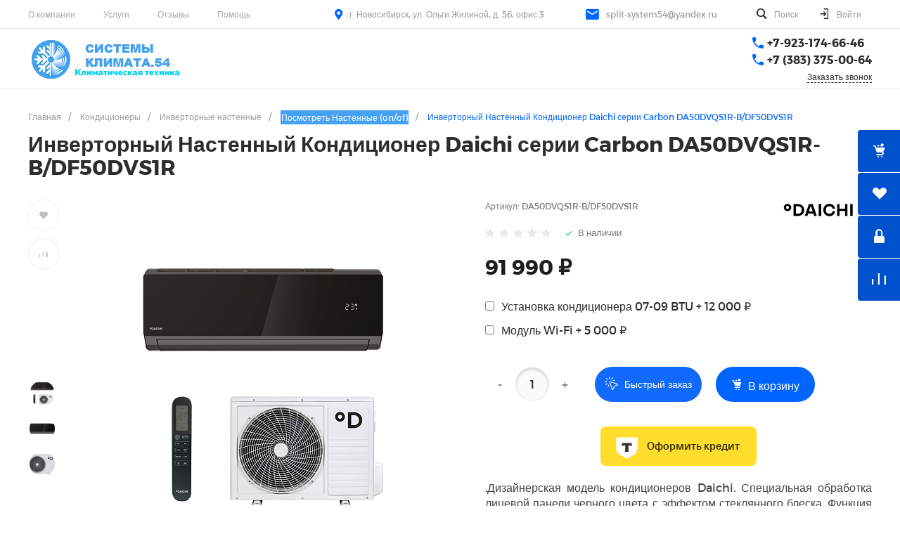

--- FILE ---
content_type: text/css
request_url: https://split-system54.ru/bitrix/js/intranet/intranet-common.css?169086225166709
body_size: 12870
content:
/* ======================================================== Webforms ==============================================================*/
.webform { font: normal normal normal 12px/normal Verdana, sans-serif; }

.webform-corners-top,
.webform-corners-bottom {
	position: relative;
	overflow: hidden;
	height: 4px;
}

.webform-left-corner,
.webform-right-corner {
	position: relative;
	overflow: hidden;
	width: 4px;
	height: 16px;
}

.webform-right-corner {
	position: absolute;
	top: -4px;
	right: 0;
}

.webform-corners-bottom .webform-left-corner,
.webform-corners-bottom .webform-right-corner { margin-top: -8px; }

.webform-content { padding: 7px 20px 15px 16px; }

.webform-main-fields {
	margin-bottom: var(--ui-space-stack-md, 3px);
	background-color: #f8f3da;
	border-radius: var(--ui-border-radius-sm, 1px);
}
.webform-main-fields .webform-content .webform-content {
	padding: 5px 10px;
	border-right: 1px solid #e5e1c5;
}

.webform-additional-fields {
	background-color: #eee;
	border-radius: var(--ui-border-radius-sm, 1px);
	margin-bottom: var(--ui-space-stack-md);
}

.webform-additional-fields-content { margin: 15px 0 0; }

.webform-additional-fields .webform-content .webform-content {
	padding: 7px 10px;
	border-right: 1px solid #dfdfdf;
}

.webform-main-block {
	background-color: #f8f6e4;
	border-radius: var(--ui-border-radius-sm);
}

.webform-main-block .webform-content {
	padding: 14px 20px 11px 15px;
	border-radius: var(--ui-border-radius-sm);
}

.webform-main-content { overflow: hidden; }

.webform-main-title {
	float: left;
	margin-right: .5em;
	color: #4c431f;
	white-space: nowrap;
}

.webform-main-text {
	overflow: hidden;
	color: #000;
}

.webform-main-block-topless .webform-corners-top,
.webform-main-block-bottomless .webform-corners-bottom { display: none; }

.webform-additional-block {
	background-color: #f3f3f3;
	border-radius: var(--ui-border-radius-sm);
}

.webform-additional-block .webform-content {
	padding: 11px 20px 7px 16px;
}

.webform-additional-content { overflow: hidden; }

.webform-additional-title {
	float: left;
	margin-right: 0.5em;
	color: #4c431f;
	white-space: nowrap;
}

.webform-additional-text {
	overflow: hidden;
	color: #000;
}

.webform-additional-block-topless .webform-corners-top,
.webform-additional-block-bottomless .webform-corners-bottom { display: none; }


.webform-warning-block { background-color: #ffe168; }

.webform-warning-block .webform-content {
	padding: 11px 20px 11px 16px;
	border-right: 1px solid #ebd165;
	border-left: 1px solid #ebd165;
}

.webform-warning-block .webform-corners-top { background: scroll transparent url(/bitrix/js/main/core/images/controls-sprite.png?1) repeat-x 0 -172px; }

.webform-warning-block .webform-corners-bottom { background: scroll transparent url(/bitrix/js/main/core/images/controls-sprite.png?1) repeat-x 0 -169px; }

.webform-warning-block .webform-left-corner,
.webform-warning-block .webform-right-corner { background: scroll transparent url(/bitrix/js/main/core/images/controls-sprite.png?1) no-repeat -10px -34px; }

.webform-warning-content { overflow: hidden; }

.webform-warning-title {
	float: left;
	margin-right: .5em;
	color: #4c431f;
	white-space: nowrap;
}

.webform-warning-text {
	overflow: hidden;
	color: #000;
}

.webform-warning-block-topless .webform-corners-top,
.webform-warning-block-bottomless .webform-corners-bottom { display: none; }

.webform-warning-block-topless .webform-content { border-top: 1px solid #ebd165; }

.webform-warning-block-bottomless .webform-content { border-bottom: 1px solid #ebd165; }

.webform-error-block {
	margin-bottom: 17px;
	background-color: #ffebeb;
}

.webform-error-block .webform-content {
	padding: 6px 18px 6px 10px;
	border-right: 1px solid #ffa7a7;
	border-left: 1px solid #ffa7a7;
	color: #d10000;
}

.webform-error-block .webform-corners-top { background: scroll transparent url(/bitrix/js/main/core/images/controls-sprite.png?1) repeat-x 0 -152px; }

.webform-error-block .webform-corners-bottom { background: scroll transparent url(/bitrix/js/main/core/images/controls-sprite.png?1) repeat-x 0 -149px; }

.webform-error-block .webform-left-corner,
.webform-error-block .webform-right-corner { background: scroll transparent url(/bitrix/js/main/core/images/controls-sprite.png?1) no-repeat -15px -34px !important; }

.webform-error-block-topless .webform-corners-top,
.webform-error-block-bottomless .webform-corners-bottom { display: none; }

.webform-error-block-topless .webform-content { border-top: 1px solid #ffa7a7; }

.webform-error-block-bottomless .webform-content { border-bottom: 1px solid #ffa7a7; }

.webform-error-list {
	margin: 0;
	padding: .3em 0 .3em 2em;
}

.webform-error-list li {
	margin: 0;
	padding: 0;
}

.webform-additional-select-block { background-color: #fff !important; }

.webform-additional-select-block .webform-content {
	padding: 5px !important;
	border-right: 1px solid #dedede;
	border-left: 1px solid #dedede;
}

.webform-additional-select-block .webform-corners-top { background: scroll transparent url(/bitrix/js/main/core/images/controls-sprite.png?1) repeat-x 0 -156px; }

.webform-additional-select-block .webform-corners-bottom { background: scroll transparent url(/bitrix/js/main/core/images/controls-sprite.png?1) repeat-x 0 -153px; }

.webform-additional-select-block .webform-left-corner,
.webform-additional-select-block .webform-right-corner { background: scroll transparent url(/bitrix/js/main/core/images/controls-sprite.png?1) no-repeat -10px 0 !important; }

.webform-additional-select-block-topless .webform-corners-top,
.webform-additional-select-block-bottomless .webform-corners-bottom { display: none; }

.webform-additional-select-block-topless .webform-content { border-top: 1px solid #dedede; }

.webform-additional-select-block-bottomless .webform-content { border-bottom: 1px solid #dedede; }

.webform-row { margin: 0 0 11px; }

/* Webforms controls */
.webform-field {
	margin: 0;
	color: #171717;
}

.webform-field-label {
	margin: 0 0 2px 4px;
	color: #7a7869;
}

.webform-field-textbox {
	border: none;
	background-color: #fff;
	border-radius: var(--ui-field-border-radius);
}

.webform-field-textbox-double {
	border: 1px solid #f9f7e8;
	background-color: #fff;
}

.webform-field-textbox-inner {
	padding: 3px 6px 4px;
	border: 1px solid #d9d9d9;
}

span.webform-field-textbox,
span.webform-field-textbox-double,
span.webform-field-textbox-inner { display: inline-block; }

.webform-field-textbox input,
.webform-field-textbox-double input {
	margin: 0;
	padding: 0;
	border: 0;
	background-color: #fff;
	color: #000; font: normal normal normal 13px/normal var(--ui-font-family-primary, var(--ui-font-family-helvetica));
}

.webform-field-textbox input[type="text"],
.webform-field-textbox-double input[type="text"] { outline: none; }

.webform-field-textbox input.inactive,
.webform-field-textbox-double input.inactive { color: #999; }

.webform-field-textbox-clearable { position: relative; }

.webform-field-textbox-clearable .webform-field-textbox-inner { padding-right: 20px; }

.webform-field-textbox-clear {
	position: absolute;
	top: 0;
	right: 0;
	display: block;
	width: 20px;
	height: 24px;
	outline: none;
	background: url(/bitrix/js/main/core/images/controls-sprite.png?1) no-repeat -17px 10px;
	cursor: pointer;
}

.webform-field-textbox-empty .webform-field-textbox-clear {
	display: none;
	cursor: default
}

.webform-field-combobox {
	display: inline-block;
	border: 1px solid #f9f7e8;
	background-color: #fff;
	white-space: nowrap;
}

.webform-field-combobox-inner {
	padding: 5px 0 5px 8px;
	border: 1px solid #d9d9d9;
}

.webform-additional-fields .webform-field-combobox { border: 1px solid #f6f6f6; }

.webform-field-combobox input {
	padding: 0;
	width: 238px;
	border: 0;
	background-color: #fff;
	color: #000;
	vertical-align: top;
}

.webform-field-combobox input[type="text"] { outline: none; }

.webform-field-combobox-arrow {
	display: inline-block;
	width: 25px;
	outline: none;
	background: url(/bitrix/js/main/core/images/controls-sprite.png?1) no-repeat -15px -14px;
	vertical-align: top;
	text-decoration: none !important;
}

.webform-field-combobox input,
.webform-field-combobox-arrow { font: normal normal normal 15px/normal var(--ui-font-family-primary, var(--ui-font-family-helvetica)); }

.webform-field-combobox-disabled .webform-field-combobox-arrow { display: none; }

.webform-field-combobox-disabled input { color: #999; }

.webform-field-date {
	display: inline-block;
	padding: 3px 6px 4px;
	border: 1px solid #d9d9d9;
	background-color: #fff;
	vertical-align: top;
}

.webform-field-date input {
	padding: 0;
	width: 140px;
	border: 0;
	background-color: #fff;
	color: #191919;
	vertical-align: top;
	font: normal normal normal 13px/normal var(--ui-font-family-primary, var(--ui-font-family-helvetica));
}

.webform-field-date input[type="text"] { outline: none; }

.webform-field-textarea {
	border: 1px solid #f9f7e8;
	background-color: #fff;
}

.webform-field-textarea-inner {
	padding: 8px;
	border: 1px solid #d9d9d9;
}

.webform-additional-fields .webform-field-textarea { border: 1px solid #f6f6f6; }

.webform-field-textarea textarea {
	padding: 0;
	width: 99%;
	height: 100px;
	outline: none;
	border: 0;
	background-color: #fff;
	color: #000;
	font: normal normal normal 14px/normal var(--ui-font-family-primary, var(--ui-font-family-helvetica));
	resize: none;
}

.webform-field-textarea textarea.inactive { color: #999; }

.webform-field-checkbox-options .webform-field-checkbox-option {
	margin: 0;
	height: 19px;
}

.webform-field-checkbox-option input,
.webform-field-checkbox-option label { vertical-align: middle; }

.webform-field-checkbox-option input {
	margin: 0;
	padding: 0;
	width: 14px;
}

.webform-field-checkbox-option label { margin: 0 0 0 5px; }

.webform-field-checkbox-option-disabled label { color: #a9a792; }

.webform-field-upload-list {
	margin: 0 0 11px 2.8em;
	padding: 0;
}

.webform-field-upload-list a.upload-file-name {
	margin: 0 0 0 -4px;
	color: #0069c4;
	text-decoration: underline;
	white-space: normal;
	word-wrap: break-word;
}

.webform-field-upload-list a.upload-file-name:hover { color: #1c91e7; }

.webform-field-upload-list li {
	margin: 0 0 3px -5px;
	color: #888;
	white-space: nowrap;
}

.webform-field-upload-list li.uploading { color: #bbb; }

.webform-field-upload-list li.uploading a.upload-file-name {
	opacity: .5;
	cursor: default;
}

.webform-field-upload-list a.delete-file {
	display: inline-block;
	margin: 0 0 0 6px;
	width: 15px;
	height: 16px;
	outline: none;
	background: url(/bitrix/js/main/core/images/controls-sprite.png?1) no-repeat 0 -280px;
	vertical-align: top;
}

.webform-field-upload-list a.delete-file:hover { background: url(/bitrix/js/main/core/images/controls-sprite.png?1) no-repeat -17px -280px; }

.webform-field-upload-list i {
	display: none;
	margin: 0 0 0 8px;
	width: 15px;
	height: 15px;
	background: url(/bitrix/js/main/core/images/popup/upload-waiting.gif) no-repeat 0 2px; vertical-align: top;
}

.webform-field-upload-list li.uploading i { display: inline-block; }

.webform-field-upload-list:empty {
	margin: 0;
	padding: 0;
}

.webform-field-upload {
	overflow: hidden;
	width: 250px;
	height: 27px;
}

.webform-field-upload:hover .webform-button,
.webform-field-upload:hover .webform-button-text {
	color: #535c69;
	cursor: pointer !important;
}

.webform-field-upload input {
	margin-top: -50px;
	margin-left: -410px;
	height: 100px;
	font-size: 150px;
	opacity: 0;
}

.webform-field-action-link,
.webform-field-action-link:link,
.webform-field-action-link:visited,
.webform-field-action-link:hover,
.webform-field-action-link:active {
	display: inline-block;
	outline: none;
	border-bottom: 1px dashed #938f79;
	color: #757361;
	text-decoration: none;
	font-size: 13px;
	cursor: pointer;
}

.webform-field-action-link.selected {
	padding-bottom: 1px;
	border: 0;
	color: #2f2e27 !important;
	cursor: default;
}

.webform-field-additional-link {
	outline: none;
	text-decoration: none;
	cursor: pointer;
}

.webform-field-additional-link i {
	display: inline-block;
	width: 15px;
	height: 15px;
	background: url(/bitrix/js/main/core/images/controls-sprite.png?1) no-repeat 0 -177px;
	vertical-align: middle;
}

.webform-field-additional-link.selected i { background: url(/bitrix/js/main/core/images/controls-sprite.png?1) no-repeat 0 -193px; }

.webform-field-additional-link span {
	margin: 0 0 0 5px;
	border-bottom: 1px dashed #4d4d4d;
	color: #171717;
	vertical-align: middle;
	-moz-user-select: -moz-none;
	-khtml-user-select: none;
	-webkit-user-select: none;
	user-select: none;
}

/* Webforms buttons */
.webform-buttons {
	margin: 15px 0 0;
	text-align: center;
}

.webform-button,
.webform-small-button,
.webform-button-upload {
	display: inline-block;
	margin: 0 16px 0 0;
	padding: 0 18px;
	height: 47px;
	outline: none;
	border: none;
	border-radius: var(--webform-button-border-radius, var(--ui-border-radius-2xs, 2px));
	background: #ecedef;
	box-shadow: 0 0 0 1px #c6cdd3 inset;
	color: #7a818a;
	vertical-align: middle;
	text-decoration: none;
	text-transform: uppercase;
	text-shadow: none;
	white-space: nowrap;
	font: normal 12px/47px var(--ui-font-family-secondary, var(--ui-font-family-open-sans));
	font-weight: var(--ui-font-weight-bold, 700);
	cursor: pointer;
	transition: background-color 0.2s linear, color 0.2s linear;
	-webkit-font-smoothing: antialiased;
}

.webform-button:link,
.webform-button:visited,
.webform-small-button:link,
.webform-small-button:visited,
.webform-button-upload:link,
.webform-button-upload:visited { color: #7a818a; }

.webform-small-button,
.webform-button.webform-button-upload,
.webform-small-button.webform-button-upload,
.webform-field-upload {
	box-sizing: border-box;
	margin: 0 12px 0 0;
	height: 39px;
	line-height: 39px;
}

.webform-button-text,
.webform-small-button-text,
.webform-button-upload .webform-button-text {
	display: inline;
	padding: 0;
	height: auto;
	border: none;
	background: none !important;
	color: #7a818a;
	text-transform: uppercase;
	text-shadow: none !important;
	font-size: 12px;
	font-family: var(--ui-font-family-secondary, var(--ui-font-family-open-sans));
	font-weight: var(--ui-font-weight-bold, 700);
	line-height: 47px;
	transition: color 0.25s linear;
}

.webform-small-button-icon {
	position: relative;
	display: inline-block;
	height: 20px;
	outline: none;
	border: none;
	background: none;
	vertical-align: top;
	text-decoration: none !important;
	line-height: 39px;
	cursor: pointer;
}

.webform-small-button:active .webform-button-icon,
.webform-small-button:active .webform-small-button-icon,
.webform-small-button:hover .webform-button-icon,
.webform-small-button:hover .webform-small-button-icon { opacity: 1; }

.webform-small-button:active .webform-button-icon,
.webform-small-button:active .webform-small-button-icon { opacity: 1 !important; }

.webform-small-button.webform-small-button-plus .webform-small-button-icon,
.webform-small-button.webform-small-button-disk .webform-small-button-icon,
.webform-small-button.webform-small-button-check-round .webform-small-button-icon,
.webform-small-button.webform-small-button-dropdown .webform-small-button-icon {
	margin: -2px -5px 0 5px;
	width: 12px;
	height: 8px;
	background-repeat: no-repeat;
	vertical-align: middle;
	transition: background-image 0.25s linear;
}

.webform-small-button.webform-small-button-dropdown .webform-small-button-icon { margin: -2px 0 0; }

.webform-small-button.webform-small-button-dropdown .webform-small-button-text + .webform-small-button-icon { margin: -2px -5px 0 5px; }

.webform-small-button.webform-small-button-plus .webform-small-button-icon {
	margin-left: 7px;
	height: 12px;
}

.webform-small-button.webform-small-button-disk .webform-small-button-icon {
	margin: -2px 11px 0 0;
	width: 17px;
	height: 12px;
}

.webform-small-button.webform-small-button-check-round .webform-small-button-icon {
	margin: -2px 7px 0 -3px;
	width: 16px;
	height: 15px;
}

.webform-small-button.webform-small-button-check-round .webform-small-button-icon { background-image: url('data:image/svg+xml;charset=US-ASCII,%3Csvg%20xmlns%3D%22http%3A//www.w3.org/2000/svg%22%20width%3D%2216%22%20height%3D%2215%22%20viewBox%3D%220%200%2016%2015%22%3E%0A%09%3Cpolygon%20id%3D%22a%22%20points%3D%2214.148%2014%200%2014%200%200%2014.148%200%2014.148%2014%2014.148%200%200%200%200%2014%2014.148%2014%22/%3E%0A%09%3Cg%20transform%3D%22translate%281%29%22%3E%0A%20%09%09%3Cpath%20fill%3D%22%23535C68%22%20d%3D%22M4.8638%2C5.0571%20L3.5148%2C6.4031%20L6.9648%2C9.8551%20L8.3138%2C8.5101%20L14.1478%2C2.6891%20L12.8028%2C1.3431%20L6.9688%2C7.1631%20L4.8638%2C5.0571%20Z%20M12.0678%2C7.2841%20C11.9178%2C9.9641%209.7178%2C12.0971%206.9998%2C12.0971%20C4.1848%2C12.0971%201.9038%2C9.8151%201.9038%2C7.0001%20C1.9038%2C4.1851%204.1848%2C1.9031%206.9998%2C1.9031%20C7.6458%2C1.9031%208.2568%2C2.0361%208.8248%2C2.2551%20L10.2658%2C0.8111%20C9.2908%2C0.2951%208.1798%2C0.0001%206.9998%2C0.0001%20C3.1338%2C0.0001%20-0.0002%2C3.1341%20-0.0002%2C7.0001%20C-0.0002%2C10.8661%203.1338%2C14.0001%206.9998%2C14.0001%20C10.8658%2C14.0001%2013.9998%2C10.8661%2013.9998%2C7.0001%20C13.9998%2C6.4881%2013.9418%2C5.9911%2013.8378%2C5.5111%20L12.0678%2C7.2841%20Z%22/%3E%0A%09%3C/g%3E%0A%3C/svg%3E%0A'); }

.webform-small-button:active.webform-small-button-check-round .webform-small-button-icon { background-image: url('data:image/svg+xml;charset=US-ASCII,%3Csvg%20xmlns%3D%22http%3A//www.w3.org/2000/svg%22%20width%3D%2216%22%20height%3D%2215%22%20viewBox%3D%220%200%2016%2015%22%3E%0A%09%3Cpolygon%20id%3D%22a%22%20points%3D%2214.148%2014%200%2014%200%200%2014.148%200%2014.148%2014%2014.148%200%200%200%200%2014%2014.148%2014%22/%3E%0A%09%3Cg%20transform%3D%22translate%281%29%22%3E%0A%20%09%09%3Cpath%20fill%3D%22%23ffffff%22%20d%3D%22M4.8638%2C5.0571%20L3.5148%2C6.4031%20L6.9648%2C9.8551%20L8.3138%2C8.5101%20L14.1478%2C2.6891%20L12.8028%2C1.3431%20L6.9688%2C7.1631%20L4.8638%2C5.0571%20Z%20M12.0678%2C7.2841%20C11.9178%2C9.9641%209.7178%2C12.0971%206.9998%2C12.0971%20C4.1848%2C12.0971%201.9038%2C9.8151%201.9038%2C7.0001%20C1.9038%2C4.1851%204.1848%2C1.9031%206.9998%2C1.9031%20C7.6458%2C1.9031%208.2568%2C2.0361%208.8248%2C2.2551%20L10.2658%2C0.8111%20C9.2908%2C0.2951%208.1798%2C0.0001%206.9998%2C0.0001%20C3.1338%2C0.0001%20-0.0002%2C3.1341%20-0.0002%2C7.0001%20C-0.0002%2C10.8661%203.1338%2C14.0001%206.9998%2C14.0001%20C10.8658%2C14.0001%2013.9998%2C10.8661%2013.9998%2C7.0001%20C13.9998%2C6.4881%2013.9418%2C5.9911%2013.8378%2C5.5111%20L12.0678%2C7.2841%20Z%22/%3E%0A%09%3C/g%3E%0A%3C/svg%3E%0A'); }

.webform-small-button.webform-small-button-plus .webform-small-button-icon { background-image: url('data:image/svg+xml;charset=US-ASCII,%3Csvg%20xmlns%3D%22http%3A//www.w3.org/2000/svg%22%20height%3D%2210px%22%20width%3D%2210px%22%20viewBox%3D%220%200%2010%2010%22%3E%3Cpath%20fill%3D%22%23535C68%22%20d%3D%22M4%204H0v2h4v4h2V6h4V4H6V0H4v4z%22/%3E%3C/svg%3E'); }

.webform-small-button:active.webform-small-button-plus .webform-small-button-icon { background-image: url('data:image/svg+xml;charset=US-ASCII,%3Csvg%20xmlns%3D%22http%3A//www.w3.org/2000/svg%22%20height%3D%2210px%22%20width%3D%2210px%22%20viewBox%3D%220%200%2010%2010%22%3E%3Cpath%20fill%3D%22%23ffffff%22%20d%3D%22M4%204H0v2h4v4h2V6h4V4H6V0H4v4z%22/%3E%3C/svg%3E'); }

.webform-small-button.webform-small-button-disk .webform-small-button-icon { background-image: url('data:image/svg+xml;charset=US-ASCII,%3Csvg%20xmlns%3D%22http%3A//www.w3.org/2000/svg%22%20width%3D%2217%22%20height%3D%2212%22%20viewBox%3D%220%200%2017%2012%22%3E%3Cpath%20fill%3D%22%23535C68%22%20d%3D%22M2%2C7%20L17%2C7%20C18.3%2C7%2018%2C6.4%2018%2C5.7%20C18%2C5.7%2015.5%2C0.1%2015%2C0.1%20L4%2C0.1%20C3.4%2C0.1%201%2C5.7%201%2C5.7%20C1%2C6.4%200.8%2C7%202%2C7%20Z%20M17%2C8%20L2%2C8%20C1.5%2C8%201%2C8.4%201%2C9%20L1%2C11%20C1%2C11.5%201.5%2C12%202%2C12%20L17%2C12%20C17.5%2C12%2018%2C11.5%2018%2C11%20L18%2C9%20C18%2C8.5%2017.5%2C8%2017%2C8%20Z%20M9.9%2C10%20L2.1%2C10%20C2%2C10%202%2C10%202%2C9.9%20L2%2C9.1%20C2%2C9%202%2C9%202.1%2C9%20L9.9%2C9%20C10%2C9%2010%2C9%2010%2C9.1%20L10%2C9.9%20C10%2C10%2010%2C10%209.9%2C10%20Z%20M13.9%2C10%20L12.1%2C10%20C12%2C10%2012%2C10%2012%2C9.9%20L12%2C9.1%20C12%2C9%2012%2C9%2012.1%2C9%20L13.9%2C9%20C14%2C9%2014%2C9%2014%2C9.1%20L14%2C9.9%20C14%2C10%2013.9%2C10%2013.9%2C10%20Z%22%20transform%3D%22translate%28-1%29%22/%3E%3C/svg%3E%0A'); }

.webform-small-button:active.webform-small-button-disk .webform-small-button-icon { background-image: url('data:image/svg+xml;charset=US-ASCII,%3Csvg%20xmlns%3D%22http%3A//www.w3.org/2000/svg%22%20width%3D%2217%22%20height%3D%2212%22%20viewBox%3D%220%200%2017%2012%22%3E%3Cpath%20fill%3D%22%23ffffff%22%20d%3D%22M2%2C7%20L17%2C7%20C18.3%2C7%2018%2C6.4%2018%2C5.7%20C18%2C5.7%2015.5%2C0.1%2015%2C0.1%20L4%2C0.1%20C3.4%2C0.1%201%2C5.7%201%2C5.7%20C1%2C6.4%200.8%2C7%202%2C7%20Z%20M17%2C8%20L2%2C8%20C1.5%2C8%201%2C8.4%201%2C9%20L1%2C11%20C1%2C11.5%201.5%2C12%202%2C12%20L17%2C12%20C17.5%2C12%2018%2C11.5%2018%2C11%20L18%2C9%20C18%2C8.5%2017.5%2C8%2017%2C8%20Z%20M9.9%2C10%20L2.1%2C10%20C2%2C10%202%2C10%202%2C9.9%20L2%2C9.1%20C2%2C9%202%2C9%202.1%2C9%20L9.9%2C9%20C10%2C9%2010%2C9%2010%2C9.1%20L10%2C9.9%20C10%2C10%2010%2C10%209.9%2C10%20Z%20M13.9%2C10%20L12.1%2C10%20C12%2C10%2012%2C10%2012%2C9.9%20L12%2C9.1%20C12%2C9%2012%2C9%2012.1%2C9%20L13.9%2C9%20C14%2C9%2014%2C9%2014%2C9.1%20L14%2C9.9%20C14%2C10%2013.9%2C10%2013.9%2C10%20Z%22%20transform%3D%22translate%28-1%29%22/%3E%3C/svg%3E%0A'); }

.webform-small-button.webform-small-button-dropdown .webform-small-button-icon { background-image: url('data:image/svg+xml;charset=US-ASCII,%3Csvg%20xmlns%3D%22http%3A//www.w3.org/2000/svg%22%20viewBox%3D%220%200%2012%208%22%3E%0A%20%20%3Cpath%20fill%3D%22%23535C69%22%20fill-rule%3D%22evenodd%22%20d%3D%22M6.656%2C5.235%20L2.413%2C0.992%20L0.999%2C2.406%20L5.949%2C7.356%20L6.656%2C8.063%20L12.313%2C2.406%20L10.899%2C0.992%20L6.656%2C5.235%20Z%22%20transform%3D%22translate%28-1%20-1%29%22/%3E%0A%3C/svg%3E%0A'); }

.webform-small-button:active.webform-small-button-dropdown .webform-small-button-icon { background-image: url('data:image/svg+xml;charset=US-ASCII,%3Csvg%20xmlns%3D%22http%3A//www.w3.org/2000/svg%22%20viewBox%3D%220%200%2012%208%22%3E%0A%20%20%3Cpath%20fill%3D%22%23fff%22%20fill-rule%3D%22evenodd%22%20d%3D%22M6.656%2C5.235%20L2.413%2C0.992%20L0.999%2C2.406%20L5.949%2C7.356%20L6.656%2C8.063%20L12.313%2C2.406%20L10.899%2C0.992%20L6.656%2C5.235%20Z%22%20transform%3D%22translate%28-1%20-1%29%22/%3E%0A%3C/svg%3E%0A'); }

.webform-button-active.webform-small-button.webform-small-button-dropdown .webform-small-button-icon { background-image: url('data:image/svg+xml;charset=US-ASCII,%3Csvg%20xmlns%3D%22http%3A//www.w3.org/2000/svg%22%20viewBox%3D%220%200%2012%208%22%3E%0A%20%20%3Cpath%20fill%3D%22%23fff%22%20fill-rule%3D%22evenodd%22%20d%3D%22M6.656%2C5.235%20L2.413%2C0.992%20L0.999%2C2.406%20L5.949%2C7.356%20L6.656%2C8.063%20L12.313%2C2.406%20L10.899%2C0.992%20L6.656%2C5.235%20Z%22%20transform%3D%22translate%28-1%20-1%29%22/%3E%0A%3C/svg%3E%0A'); }

.webform-button-disable.webform-small-button.webform-small-button-dropdown .webform-small-button-icon {
	opacity: .3;
	cursor: default;
}

.webform-small-button-transparent.webform-small-button-dropdown .webform-small-button-icon { background-image: url('data:image/svg+xml;charset=US-ASCII,%3Csvg%20xmlns%3D%22http%3A//www.w3.org/2000/svg%22%20viewBox%3D%220%200%2012%208%22%3E%0A%20%20%3Cpath%20fill%3D%22%23535C69%22%20fill-rule%3D%22evenodd%22%20d%3D%22M6.656%2C5.235%20L2.413%2C0.992%20L0.999%2C2.406%20L5.949%2C7.356%20L6.656%2C8.063%20L12.313%2C2.406%20L10.899%2C0.992%20L6.656%2C5.235%20Z%22%20transform%3D%22translate%28-1%20-1%29%22/%3E%0A%3C/svg%3E%0A'); }

.webform-small-button-accept.webform-small-button-dropdown .webform-small-button-icon { background-image: url('data:image/svg+xml;charset=US-ASCII,%3Csvg%20xmlns%3D%22http%3A//www.w3.org/2000/svg%22%20viewBox%3D%220%200%2012%208%22%3E%0A%20%20%3Cpath%20fill%3D%22%23535C69%22%20fill-rule%3D%22evenodd%22%20d%3D%22M6.656%2C5.235%20L2.413%2C0.992%20L0.999%2C2.406%20L5.949%2C7.356%20L6.656%2C8.063%20L12.313%2C2.406%20L10.899%2C0.992%20L6.656%2C5.235%20Z%22%20transform%3D%22translate%28-1%20-1%29%22/%3E%0A%3C/svg%3E%0A'); }

.webform-small-button-accept:active.webform-small-button-dropdown .webform-small-button-icon { background-image: url('data:image/svg+xml;charset=US-ASCII,%3Csvg%20xmlns%3D%22http%3A//www.w3.org/2000/svg%22%20viewBox%3D%220%200%2012%208%22%3E%0A%20%20%3Cpath%20fill%3D%22%23535C69%22%20fill-rule%3D%22evenodd%22%20d%3D%22M6.656%2C5.235%20L2.413%2C0.992%20L0.999%2C2.406%20L5.949%2C7.356%20L6.656%2C8.063%20L12.313%2C2.406%20L10.899%2C0.992%20L6.656%2C5.235%20Z%22%20transform%3D%22translate%28-1%20-1%29%22/%3E%0A%3C/svg%3E%0A'); }

.webform-button-active.webform-small-button-accept.webform-small-button-dropdown .webform-small-button-icon { background-image: url('data:image/svg+xml;charset=US-ASCII,%3Csvg%20xmlns%3D%22http%3A//www.w3.org/2000/svg%22%20viewBox%3D%220%200%2012%208%22%3E%0A%20%20%3Cpath%20fill%3D%22%23535C69%22%20fill-rule%3D%22evenodd%22%20d%3D%22M6.656%2C5.235%20L2.413%2C0.992%20L0.999%2C2.406%20L5.949%2C7.356%20L6.656%2C8.063%20L12.313%2C2.406%20L10.899%2C0.992%20L6.656%2C5.235%20Z%22%20transform%3D%22translate%28-1%20-1%29%22/%3E%0A%3C/svg%3E%0A'); }

.webform-small-button-decline.webform-small-button-dropdown .webform-small-button-icon { background-image: url('data:image/svg+xml;charset=US-ASCII,%3Csvg%20xmlns%3D%22http%3A//www.w3.org/2000/svg%22%20viewBox%3D%220%200%2012%208%22%3E%0A%20%20%3Cpath%20fill%3D%22%23fff%22%20fill-rule%3D%22evenodd%22%20d%3D%22M6.656%2C5.235%20L2.413%2C0.992%20L0.999%2C2.406%20L5.949%2C7.356%20L6.656%2C8.063%20L12.313%2C2.406%20L10.899%2C0.992%20L6.656%2C5.235%20Z%22%20transform%3D%22translate%28-1%20-1%29%22/%3E%0A%3C/svg%3E%0A'); }

.webform-small-button-blue.webform-small-button-dropdown .webform-small-button-icon { background-image: url('data:image/svg+xml;charset=US-ASCII,%3Csvg%20xmlns%3D%22http%3A//www.w3.org/2000/svg%22%20viewBox%3D%220%200%2012%208%22%3E%0A%20%20%3Cpath%20fill%3D%22%23fff%22%20fill-rule%3D%22evenodd%22%20d%3D%22M6.656%2C5.235%20L2.413%2C0.992%20L0.999%2C2.406%20L5.949%2C7.356%20L6.656%2C8.063%20L12.313%2C2.406%20L10.899%2C0.992%20L6.656%2C5.235%20Z%22%20transform%3D%22translate%28-1%20-1%29%22/%3E%0A%3C/svg%3E%0A'); }

.webform-button-disable.webform-small-button-blue .webform-small-button-text { color: #95e3fa !important; }

.webform-button-text,
.webform-small-button-text,
.webform-button-upload .webform-button-text {
	display: inline;
	padding: 0;
	height: auto;
	outline: none;
	border: none;
	background: none !important;
	color: #7a818a;
	vertical-align: top !important;
	text-decoration: none !important;
	text-transform: uppercase;
	text-shadow: none !important;
	font: normal 12px/47px var(--ui-font-family-secondary, var(--ui-font-family-open-sans));
	font-weight: var(--ui-font-weight-bold, 700);
	cursor: pointer;
	transition: color 0.25s linear;
}

.webform-small-button-text {
	height: auto;
	line-height: 39px;
}

.webform-button-upload .webform-button-text {
	display: inline-block;
	height: auto;
	vertical-align: top;
	font: 12px/39px var(--ui-font-family-secondary, var(--ui-font-family-open-sans));
	font-weight: var(--ui-font-weight-bold, 700);
	cursor: pointer;
}

.webform-button-upload { }

.webform-button:hover,
.webform-button:hover .webform-button-text,
.webform-small-button:hover,
.webform-small-button:hover .webform-small-button-text,
.webform-button-upload:hover,
.webform-field-upload:hover .webform-button-upload {
	background: #cfd4d8;
	color: #535c69;
}

.webform-button:active,
.webform-button-active,
.webform-button-active:link,
.webform-button-active:visited,
.webform-button-active:active,
.webform-button-active:hover,
.webform-small-button:active,
.webform-small-button-active,
.webform-small-button-active:link,
.webform-small-button-active:visited,
.webform-small-button-active:active,
.webform-small-button-active:hover,
.webform-small-button-active:hover .webform-button-text,
.webform-small-button-active:hover .webform-small-button-text,
.webform-button-active:hover .webform-small-button-text,
.webform-button-active:hover .webform-button-text,
.webform-button-transparent.webform-button-active,
.webform-small-button-transparent.webform-button-active,
.webform-small-button-transparent.webform-small-button-active,
.webform-field-upload:active .webform-button-upload,
.webform-field-upload:active .webform-button-text {
	background: #868d95;
	box-shadow: none !important;
	color: #fff;
}

.webform-button:active .webform-button-text,
.webform-button-active .webform-button-text,
.webform-button-active .webform-small-button-text,
.webform-small-button:active .webform-small-button-text,
.webform-small-button-active .webform-small-button-text,
.webform-field-upload:active .webform-small-button-text { color: #fff; }

.webform-button-accept,
.webform-button-accept:link,
.webform-button-accept:visited,
.webform-button-accept .webform-button-text,
.webform-button-create,
.webform-button-create:link,
.webform-button-create:visited,
.webform-button-create .webform-button-text,
.webform-small-button-accept,
.webform-small-button-accept:link,
.webform-small-button-accept:visited,
.webform-small-button-accept .webform-small-button-text,
.webform-small-button-create,
.webform-small-button-create:link,
.webform-small-button-create:visited,
.webform-small-button-create .webform-small-button-text {
	background: #bbed21;
	box-shadow: none;
	color: #535c69;
}

.webform-button-accept:hover,
.webform-button-create:hover,
.webform-small-button-accept:hover,
.webform-small-button-create:hover {
	background: #d2f95f;
	color: #535c69;
}

.webform-button-accept:active,
.webform-button-create:active,
.webform-small-button-accept:active,
.webform-small-button-create:active,
.webform-button-accept.webform-button-active,
.webform-button-create.webform-button-active,
.webform-small-button-accept.webform-button-active,
.webform-small-button-accept.webform-small-button-active,
.webform-small-button-create.webform-button-active,
.webform-small-button-create.webform-small-button-active {
	background: #b2e233 !important;
	color: #535c69;
}

.webform-button-accept:active .webform-button-text,
.webform-button-create:active .webform-button-text,
.webform-button-accept.webform-button-active .webform-button-text,
.webform-button-create.webform-button-active .webform-button-text,
.webform-small-button-accept:active .webform-small-button-text,
.webform-small-button-create:active .webform-small-button-text,
.webform-small-button-accept.webform-button-active .webform-small-button-text,
.webform-small-button-accept.webform-small-button-active .webform-small-button-text { color: #535c69; }

.webform-button-accept.webform-button-text-white,
.webform-button-accept.webform-button-text-white:link,
.webform-button-accept.webform-button-text-white:visited,
.webform-small-button-accept.webform-button-text-white,
.webform-small-button-accept.webform-button-text-white:link,
.webform-small-button-accept.webform-button-text-white:visited { color: #fff; }

.webform-button-decline,
.webform-button-decline:link,
.webform-button-decline:visited,
.webform-button-decline .webform-button-text,
.webform-small-button-decline,
.webform-small-button-decline:link,
.webform-small-button-decline:visited,
.webform-small-button-decline .webform-small-button-text {
	background: #f1361b;
	box-shadow: none;
	color: #fff;
}

.webform-button-decline:hover,
.webform-button-decline:hover .webform-button-text,
.webform-small-button-decline:hover,
.webform-small-button-decline:hover .webform-small-button-text {
	background: #cc1a00;
	color: #fff;
}

.webform-button-decline:active,
.webform-button-decline.webform-button-active,
.webform-small-button-decline:active,
.webform-small-button-decline.webform-button-active,
.webform-small-button-decline.webform-small-button-active {
	background: #d24430 !important;
	color: #fff;
}

.webform-button-blue,
.webform-button-blue:link,
.webform-button-blue:visited,
.webform-button-blue .webform-button-text,
.webform-button-blue .webform-small-button-text,
.webform-small-button-blue,
.webform-small-button-blue .webform-small-button-text,
.webform-small-button-blue:link,
.webform-small-button-blue:visited,
.webform-small-button-blue .webform-small-button-text {
	background: #3bc8f5;
	box-shadow: none;
	color: #fff;
}

.webform-button-blue:hover,
.webform-button-blue:hover .webform-button-text,
.webform-small-button-blue:hover,
.webform-small-button-blue:hover .webform-small-button-text {
	background: #3fddff;
	color: #fff;
}

.webform-button-blue:active,
.webform-button-blue.webform-button-active,
.webform-small-button-blue:active,
.webform-small-button-blue.webform-button-active,
.webform-small-button-blue.webform-small-button-active {
	background: #13b1e3 !important;
	color: #fff;
}

.webform-button-transparent,
.webform-small-button-transparent {
	background: none;
	box-shadow: inset 0 0 0 1px #a1a6ac;
	color: #535c69;
}

.webform-button-disable,
.webform-button-disable .webform-button-text,
.webform-button-disable .webform-small-button-text,
.webform-small-button-disable,
.webform-small-button-disable .webform-small-button-text {
	color: #b6c1cf !important;
	cursor: default;
}

.webform-button-disable,
.webform-small-button-disable {
	background: #ecedef !important;
	box-shadow: 0 0 0 1px #c6cdd3 inset !important;
}

.webform-button-create.webform-button-disable,
.webform-button-create.webform-button-disable .webform-button-text,
.webform-button-accept.webform-button-disable,
.webform-button-accept.webform-button-disable .webform-button-text,
.webform-small-button-create.webform-button-disable,
.webform-small-button-accept.webform-button-disable,
.webform-small-button-create.webform-button-disable .webform-small-button-text,
.webform-small-button-accept.webform-button-disable .webform-small-button-text,
.webform-small-button-create.webform-small-button-disable,
.webform-small-button-accept.webform-small-button-disable,
.webform-small-button-create.webform-small-button-disable .webform-small-button-text,
.webform-small-button-accept.webform-small-button-disable .webform-small-button-text {
	background: #bbed21 !important;
	box-shadow: none !important;
	color: #a0c83c !important;
}

.webform-button-decline.webform-button-disable,
.webform-button-decline.webform-button-disable .webform-button-text,
.webform-small-button-decline.webform-button-disable,
.webform-small-button-decline.webform-small-button-disable,
.webform-small-button-decline.webform-small-button-disable .webform-small-button-text,
.webform-small-button-decline.webform-button-disable .webform-small-button-text {
	background: #f1361b !important;
	box-shadow: none !important;
	color: #f8a498 !important;
}

.webform-button-blue.webform-button-disable,
.webform-small-button-blue.webform-button-disable,
.webform-small-button-blue.webform-small-button-disable {
	background: #3bc8f5 !important;
	box-shadow: none !important;
	color: #95e3fa !important;
}

.webform-button-link {
	display: inline-block;
	margin: 8px 15px 0 0;
	border-bottom: 1px solid transparent;
	text-decoration: none !important;
	font: normal normal normal 14px/normal var(--ui-font-family-primary, var(--ui-font-family-helvetica));
	cursor: pointer;
	transition: border-bottom-color 0.25s linear;
}

.webform-button-link:hover { border-bottom: 1px solid; }

.webform-button-link-cancel { color: #d20000 !important; }

.webform-small-button-link {
	display: inline-block;
	margin: 0 15px 0 0;
	vertical-align: middle;
	text-decoration: underline !important;
}

.webform-small-button-separate-wrap {
	position: relative;
	display: inline-block;
	margin-right: 12px;
	padding-right: 0;
	height: 39px;
	border-radius: 0;
	box-shadow: none;
	vertical-align: middle;
	font-size: 0;
}

.webform-small-button-separate-wrap .webform-small-button {
	margin: 0;
	padding-right: 44px;
	border-radius: 0;
	box-shadow: 0 0 0 1px #c6cdd3 inset;
	vertical-align: top;
}

.webform-small-button-right-part {
	position: absolute;
	top: 1px;
	right: 1px;
	display: block;
	margin: 0;
	width: 30px;
	height: 37px;
	border-radius: 0 3px 3px 0;
	background: url(data:image/svg+xml;charset=US-ASCII,%3Csvg%20xmlns%3D%22http%3A//www.w3.org/2000/svg%22%20width%3D%228%22%20height%3D%224%22%20viewBox%3D%220%200%208%204%22%3E%3Cpath%20fill%3D%22%23535c68%22%20d%3D%22M4%2C4L0%2C0.015H8Z%22/%3E%3C/svg%3E%0A) no-repeat center center;
	vertical-align: top;
	cursor: pointer;
	transition: background-color 0.25s linear;
}

.webform-small-button-right-part:before,
.webform-small-button-accept + .webform-small-button-right-part:before {
	display: block;
	margin-top: 6px;
	width: 1px;
	height: 26px;
	background: rgba(83, 92, 104, .25);
	content: '';
}

.webform-small-button-accept + .webform-small-button-right-part:before,
.webform-small-button-decline + .webform-small-button-right-part:before { margin-top: 7px; }

.webform-small-button-right-part:after { display: none; }

.webform-small-button-right-part:hover { background-color: #cfd4d8; }

.webform-small-button-separate-wrap .webform-small-button-accept,
.webform-small-button-separate-wrap .webform-small-button-blue,
.webform-small-button-separate-wrap .webform-small-button-decline { box-shadow: none; }

.webform-small-button-separate-wrap .webform-small-button { border-radius: 2px; }

.webform-small-button-blue + .webform-small-button-right-part,
.webform-small-button-decline + .webform-small-button-right-part {
	top: 0;
	right: 0;
	width: 31px;
	height: 39px;
	background: url(data:image/svg+xml;charset=US-ASCII,%3Csvg%20xmlns%3D%22http%3A//www.w3.org/2000/svg%22%20width%3D%228%22%20height%3D%224%22%20viewBox%3D%220%200%208%204%22%3E%3Cpath%20fill%3D%22%23fff%22%20d%3D%22M4%2C4L0%2C0.015H8Z%22/%3E%3C/svg%3E%0A) no-repeat center center #ecedef;
}

.webform-small-button-accept + .webform-small-button-right-part { background-color: #bbed21; }

.webform-small-button-accept + .webform-small-button-right-part:hover {
	background-color: #d2f95f;
	background-image: url('data:image/svg+xml;charset=US-ASCII,%3Csvg%20xmlns%3D%22http%3A//www.w3.org/2000/svg%22%20width%3D%228%22%20height%3D%224%22%20viewBox%3D%220%200%208%204%22%3E%3Cpath%20fill%3D%22%23535c68%22%20d%3D%22M4%2C4L0%2C0.015H8Z%22/%3E%3C/svg%3E%0A');
}

.webform-small-button-decline + .webform-small-button-right-part,
.webform-small-button-decline + .webform-small-button-right-part:hover,
.webform-small-button-blue + .webform-small-button-right-part,
.webform-small-button-blue + .webform-small-button-right-part:hover { background-image: url('data:image/svg+xml;charset=US-ASCII,%3Csvg%20xmlns%3D%22http%3A//www.w3.org/2000/svg%22%20width%3D%228%22%20height%3D%224%22%20viewBox%3D%220%200%208%204%22%3E%3Cpath%20fill%3D%22%23fff%22%20d%3D%22M4%2C4L0%2C0.015H8Z%22/%3E%3C/svg%3E%0A'); }

.webform-small-button-decline + .webform-small-button-right-part:before,
.webform-small-button-blue + .webform-small-button-right-part:before {
	background-color: rgba(255, 255, 255, .5);
}

.webform-small-button-decline + .webform-small-button-right-part { background-color: #f1361b; }

.webform-small-button-decline + .webform-small-button-right-part:hover { background-color: #cc1a00; }

.webform-small-button-blue + .webform-small-button-right-part { background-color: #3bc8f5; }

.webform-small-button-blue + .webform-small-button-right-part:hover { background-color: #3fddff; }

.webform-small-button-blue + .webform-small-button-right-part:active { background-color: #13b1e3; }

.bx24-top-toolbar-add .webform-small-button-blue + .webform-small-button-right-part,
.bx24-top-toolbar-add .webform-small-button-blue + .webform-small-button-right-part:hover { background-image: url('data:image/svg+xml;charset=US-ASCII,%3Csvg%20xmlns%3D%22http%3A//www.w3.org/2000/svg%22%20width%3D%228%22%20height%3D%224%22%20viewBox%3D%220%200%208%204%22%3E%3Cpath%20fill%3D%22%23fff%22%20d%3D%22M4%2C4L0%2C0.015H8Z%22/%3E%3C/svg%3E%0A'); }

.bx24-top-toolbar-add .webform-small-button-right-part:before {
	margin-top: 8px;
	height: 18px;
}

.webform-small-button-add .webform-small-button-icon,
.bx24-top-toolbar-add .webform-small-button-icon {
	position: relative;
	margin: 11px 9px 0 -6px;
	width: 11px;
	height: 11px;
}

.webform-small-button-add .webform-small-button-icon {
	margin: 14px 9px 0 -2px;
	width: 11px;
	height: 11px;
}

.webform-small-button-add .webform-small-button-icon:before,
.bx24-top-toolbar-add .webform-small-button-icon:before {
	position: absolute;
	top: 4px;
	left: 0;
	display: block;
	width: 11px;
	height: 3px;
	background: #fff;
	content: "";
}

.webform-small-button-add .webform-small-button-icon:after,
.bx24-top-toolbar-add .webform-small-button-icon:after {
	position: absolute;
	top: 0;
	left: 4px;
	display: block;
	width: 3px;
	height: 11px;
	background: #fff;
	content: "";
}

.webform-small-button-forward .webform-small-button-icon,
.webform-small-button-back .webform-small-button-icon {
	display: inline-block;
	margin: -3px 5px 0 -5px;
	width: 7px;
	height: 11px;
	background: url(data:image/svg+xml;charset=US-ASCII,%3Csvg%20xmlns%3D%22http%3A//www.w3.org/2000/svg%22%20viewBox%3D%220%200%2029.719%2046.688%22%3E%3Cpath%20fill%3D%22%23fff%22%20d%3D%22M24.436%2C1.665L30.8%2C8.029%2C7.465%2C31.364%2C1.1%2C25ZM7.465%2C18.636L30.8%2C41.971l-6.364%2C6.364L1.1%2C25Z%22%20transform%3D%22translate%28-1.094%20-1.656%29%22/%3E%3C/svg%3E) center center no-repeat;
	vertical-align: middle;
}

.webform-small-button-forward .webform-small-button-icon {
	margin: -3px -5px 0 5px;
	background: url('data:image/svg+xml;charset=US-ASCII,%3Csvg%20xmlns%3D%22http%3A//www.w3.org/2000/svg%22%20viewBox%3D%220%200%2029.719%2046.688%22%3E%3Cpath%20fill%3D%22%23fff%22%20d%3D%22M8.564%2C48.335L2.2%2C41.971%2C25.535%2C18.636%2C31.9%2C25Zm16.971-16.97L2.2%2C8.029%2C8.564%2C1.665%2C31.9%2C25Z%22%20transform%3D%22translate%28-2.188%20-1.656%29%22/%3E%3C/svg%3E%0A') center center no-repeat;
}

/*region Loading*/
.webform-button-wait,
.webform-small-button-wait {
	position: relative;
	color: transparent !important;
}

.webform-button-wait .webform-button-text,
.webform-small-button-wait .webform-small-button-text { opacity: 0; }

.webform-button-wait:before,
.webform-small-button-wait:before {
	position: absolute;
	top: 13px;
	left: 50%;
	display: block;
	margin: 0 0 0 -11px;
	padding-right: 6px;
	width: 15px;
	height: 21px;
	border-radius: 50%;
	background: none !important;
	box-shadow: inset 0 0 0 1px #fff;
	color: #fff;
	content: '_';
	text-align: right;
	font-size: 10px;
	font-family: var(--ui-font-family-secondary, var(--ui-font-family-open-sans));
	font-weight: var(--ui-font-weight-bold, 700);
	line-height: 10px;
}

.webform-small-button-wait:before { top: 10px; }

.webform-button-wait:after,
.webform-small-button-wait:after {
	position: absolute;
	top: 17px;
	left: 50%;
	display: block;
	margin: 0 0 0 -1px;
	padding: 0;
	width: 1px;
	height: 7px;
	background: #fff !important;
	content: '';
	-webkit-transform-origin: 0 100%;
	transform-origin: 0 100%;
	-webkit-animation: webform-button-clock 1s infinite linear;
	animation: webform-button-clock 1s infinite linear;
}

.webform-small-button-wait:after { top: 14px; }

.webform-button-create.webform-button-wait:before,
.webform-button-accept.webform-button-wait:before,
.webform-small-button-accept.webform-small-button-wait:before,
.webform-small-button-transparent.webform-small-button-wait:before,
.webform-button-transparent.webform-button-wait:before {
	box-shadow: inset 0 0 0 1px #535c69;
	color: #535c69;
}

.webform-button-create.webform-button-wait:after,
.webform-button-accept.webform-button-wait:after,
.webform-small-button-accept.webform-small-button-wait:after,
.webform-small-button-transparent.webform-small-button-wait:after,
.webform-button-transparent.webform-button-wait:after { background: #535c69 !important; }

@-webkit-keyframes webform-button-clock {
	0% {
		-webkit-transform: rotate(0deg);
		margin-left: -1px;
	}
	50% {
		-webkit-transform: rotate(180deg);
		margin-left: 0;
	}
	100% {
		-webkit-transform: rotate(360deg);
		margin-left: -1px;
	}
}

@keyframes webform-button-clock {
	0% {
		transform: rotate(0deg);
		margin-left: -1px;
	}
	50% {
		transform: rotate(180deg);
		margin: 0;
	}
	100% {
		transform: rotate(360deg);
		margin-left: -1px;
	}
}

/*endregion*/

/*region Triangle Icon*/
.webform-button-icon-triangle {
	display: inline-block;
	margin: -2px 0 0 3px;
	width: 0;
	height: 0;
	vertical-align: middle;
}

.webform-button-icon-triangle-down .webform-button-icon-triangle {
	border-width: 5px 4px 0;
	border-style: solid;
	border-color: #fff transparent transparent transparent;
}

.webform-button-icon-triangle-up .webform-button-icon-triangle {
	border-width: 0 4px 5px;
	border-style: solid;
	border-color: transparent transparent #fff transparent;
}

/*endregion*/

/*region Deprecated selectors */
.webform-button-left,
.webform-button-right,
.webform-small-button-left,
.webform-button-upload .webform-button-left,
.webform-small-button-right,
.webform-button-upload .webform-button-right { display: none; }

/*endregion*/

.webform-button-rounded { border-radius: 25px; }

/*===========================================Users popups======================================================================*/
.finder-box {
	overflow: hidden;
	padding: 2px 6px 6px;
	width: 395px;
	background: #fff;
	font: normal normal normal 12px/normal var(--ui-font-family-primary, var(--ui-font-family-helvetica));
}

.finder-box-multiple { width: 595px; }

.finder-box-layout { width: 100%; }

.finder-box-left-column {
	padding: 0;
	vertical-align: top;
}

.finder-box-multiple .finder-box-left-column { padding: 0 15px 0 0; }

.finder-box-right-column {
	width: 200px;
	border: 1px solid #e2e2e2;
	border-radius: var(--ui-border-radius-xs);
	background: #f5f5f5;
	vertical-align: top;
}

.finder-box-search { margin: 0 0 7px; }

.finder-box-search-textbox {
	width: 100%;
	border: 1px solid;
	border-color: #b0b0b0 #e2e2e2 #e2e2e2 #b0b0b0;
	font-size: 15px;
	border-radius: var(--ui-field-border-radius);
}

.finder-box-tabs {
	margin: 0 0 7px;
	white-space: nowrap
}

.finder-box-tab,
.finder-box-tab-left,
.finder-box-tab-right,
.finder-box-tab-text {
	display: inline-block;
	height: 21px;
	vertical-align: top;
	cursor: pointer;
}

.finder-box-tab-left, .finder-box-tab-right { width: 4px; }

.finder-box-tab { margin: 0 3px 0 0; }

.finder-box-tab-left { }

.finder-box-tab-right { }

.finder-box-tab-text {
	padding: 0 5px;
	color: #333;
	font-weight: var(--ui-font-weight-bold);
	line-height: 21px;
}

.finder-box-tab:hover { background: url(/bitrix/js/main/core/images/controls-sprite.png?1) repeat-x 0 -621px; }

.finder-box-tab:hover .finder-box-tab-left { background: url(/bitrix/js/main/core/images/controls-sprite.png?1) no-repeat 0 -599px; }

.finder-box-tab:hover .finder-box-tab-right { background: url(/bitrix/js/main/core/images/controls-sprite.png?1) no-repeat -4px -599px; }

.finder-box .finder-box-tab-selected { background: url(/bitrix/js/main/core/images/controls-sprite.png?1) repeat-x 0 -643px; }

.finder-box .finder-box-tab-selected .finder-box-tab-left { background: url(/bitrix/js/main/core/images/controls-sprite.png?1) no-repeat -8px -599px; }

.finder-box .finder-box-tab-selected .finder-box-tab-right { background: url(/bitrix/js/main/core/images/controls-sprite.png?1) no-repeat -12px -599px; }

.finder-box-tabs-content {
	position: relative;
	overflow: auto;
	margin: 7px 0 0;
	min-height: 150px;
	max-height: 200px;
}

.finder-box-tab-content { display: none; }

.finder-box-tab-content-selected { display: block; }

.finder-box .finder-box-item {
	position: relative;
	display: block;
	overflow: hidden;
	margin: 0 5px 2px 0;
	color: #000;
	text-decoration: none;
	cursor: pointer;
	border-radius: var(--ui-border-radius-2xs);
}

.finder-box-item-text { padding: 3px 5px; }

.finder-box-item-icon {
	position: absolute;
	top: 0;
	right: 0;
	width: 17px;
	height: 21px;
	background: #fff;
}

.finder-box-item-left { margin: 0 3px 0 0; }

.finder-box-item:hover { background: #f0f0f0; }

.finder-box-item:hover .finder-box-item-icon { background: #f0f0f0 url(/bitrix/js/main/core/images/controls-sprite.png?1) no-repeat -19px -469px; }

.finder-box-item-selected:hover .finder-box-item-icon { background: #f0f0f0 url(/bitrix/js/main/core/images/controls-sprite.png?1) no-repeat -20px -577px; }

.finder-box-item-selected .finder-box-item-text { color: #666; }

.finder-box-tab-columns {
	width: 100%;
	table-layout: fixed;
}

.finder-box-tab-columns td {
	padding: 0;
	width: 50%;
	vertical-align: top
}

.finder-box-selected-items {
	overflow-x: hidden;
	overflow-y: auto;
	max-height: 235px;
}

.finder-box-selected-title {
	margin: 0 8px;
	height: 32px;
	color: #6e6e6e;
	line-height: 32px;
}

.finder-box-selected-item {
	overflow: hidden;
	margin: 0 5px 10px;
}

.finder-box-selected-item-icon {
	float: left;
	width: 13px;
	height: 15px;
	background: url(/bitrix/js/main/core/images/controls-sprite.png?2) no-repeat 0 -282px;
	cursor: pointer;
}

.finder-box-selected-item-icon:hover { background: url(/bitrix/js/main/core/images/controls-sprite.png?2) no-repeat -17px -282px; }

.finder-box-selected-item .finder-box-selected-item-text {
	display: block;
	overflow: hidden;
	padding: 0 0 0 4px;
	color: #000;
	text-decoration: none;
}

.finder-box-selected-item .finder-box-selected-item-text:hover { text-decoration: underline; }

.finder-box-tab-note {
	display: inline-block;
	margin: 0 0 0 5px;
	font-style: italic;
}

.company-structure { padding: 0 0 0 3px; }

.company-department { padding: 10px 0 0; }

.company-department-first { padding: 3px 0 0; }

.company-department-inner {
	display: inline-block;
	overflow: hidden;
	cursor: pointer;
	-moz-user-select: -moz-none;
	-khtml-user-select: none;
	-webkit-user-select: none;
	user-select: none;
}

.company-department-arrow {
	float: left;
	width: 16px;
	height: 17px;
	background: url(/bitrix/js/main/core/images/controls-sprite.png?1) no-repeat -16px -175px;
}

.company-department-opened .company-department-arrow { background: url(/bitrix/js/main/core/images/controls-sprite.png?1) no-repeat -16px -191px; }

.company-department-text {
	display: inline-block;
	overflow: hidden;
	padding: 1px 5px;
	color: #000;
	font: normal normal normal 12px/normal var(--ui-font-family-primary, var(--ui-font-family-helvetica));
}

.company-department-inner:hover .company-department-text,
.company-department-inner:hover .company-department-arrow { background-color: #f0f0f0; }

.company-department-children {
	display: none;
	margin-left: 3px;
	padding: 0 0 0 13px;
}

.company-department-children-opened {
	display: block;
	border-left: 1px solid #f0f0f0;
}

.company-department-employees {
	margin: 0 0 0 -10px;
	padding: 5px 0 0;
}

.company-department-employee {
	position: relative;
	margin: 5px 10px 0 0;
	cursor: pointer;
}

.company-department-employee-avatar {
	position: absolute;
	top: 3px;
	left: 3px;
	width: 24px;
	height: 24px;
	background: url(/bitrix/js/main/core/images/controls-sprite.png?1) no-repeat 0 -664px;
}

.company-department-employee-info {
	margin: 0 0 0 32px;
	padding: 2px 0;
}

.company-department-employee-name { color: #000; }

.company-department-employee-position {
	color: #b2b2b2;
	font-size: 11px;
	line-height: 11px;
}

.company-department-employee-icon {
	position: absolute;
	top: 10px;
	right: 5px;
	width: 11px;
	height: 11px;
}

.company-department-employee:hover { background-color: #f0f0f0; }

.company-department-employee:hover .company-department-employee-icon { background: url(/bitrix/js/main/core/images/controls-sprite.png?1) no-repeat -19px -474px; }

.company-department-employee-selected:hover .company-department-employee-icon { background: url(/bitrix/js/main/core/images/controls-sprite.png?1) no-repeat -19px -584px; }

.company-department-employees-loading { font-style: italic; }

/*intranet structure*/
.structure-department-head {
	position: absolute;
	visibility: hidden;
	margin-right: 15px;
	width: 15px;
	height: 16px;
	background: url(/bitrix/js/main/core/images/controls-sprite.png?1) no-repeat 0 -281px;
	cursor: pointer;
}

.structure-department-head:hover { background-position: -17px -281px !important; }

/******************************* titlebar buttons *****************************************/

.intranet-title-buttons {
	position: absolute;
	top: 5px;
	right: 0;
	white-space: nowrap;
}

.intranet-title-button {
	display: inline-block;
	margin-left: 5px;
	height: 19px;
	outline: medium none;
	vertical-align: top;
	text-decoration: none !important;
	cursor: pointer;
}

.intranet-title-link {
	display: inline-block;
	margin: 0 0 0 5px;
	height: 19px;
	color: #0069c4;
	vertical-align: top;
	text-decoration: underline;
	font-size: 12px;
	font-family: var(--ui-font-family-primary, var(--ui-font-family-helvetica));
	line-height: 19px;
	cursor: pointer;
}

.intranet-title-button-create-icon {
	display: inline-block;
	width: 11px;
	height: 19px;
	background: url(/bitrix/js/main/core/images/controls-sprite.png?1) no-repeat scroll -19px -470px transparent;
	vertical-align: top;
}

.invite-dialog-sonetgroup-wrap {
	margin-bottom: 10px;
	max-width: 500px;
	background: #fff;
	font-family: var(--ui-font-family-primary, var(--ui-font-family-helvetica));
	line-height: 20px;
}

.invite-dialog-inv-block {
	padding: 15px 0;
	width: 520px;
	color: #000;
	font-weight: var(--ui-font-weight-bold);
	font-size: 14px;
	font-family: var(--ui-font-family-primary, var(--ui-font-family-helvetica));
	line-height: 20px;
}

.invite-dialog-inv-link {
	border-bottom: 1px dashed #2067b0;
	color: #2067b0;
	cursor: pointer;
}

a.invite-dialog-inv-link,
a.invite-dialog-inv-link:active,
a.invite-dialog-inv-link:visited,
a.invite-dialog-inv-link:hover { text-decoration: none; }

.invite-dialog-inv-form {
	padding: 21px 16px 15px 15px;
	min-width: 490px;
	background-color: #f9fafa;
}

.invite-dialog-inv-form .errortext {
	padding-bottom: 10px;
	color: #f00;
}

.invite-dialog-inv-form-table {
	width: 100%;
	border: none;
	border-spacing: 0;
}

.invite-dialog-inv-form-l {
	padding: 9px 10px 18px 3px;
	width: 85px;
	color: #555;
	vertical-align: top;
	text-shadow: 0 1px #fcfdfd;
	font-size: 14px;
}

.invite-dialog-inv-form-r {
	padding: 0 0 18px;
}

.invite-dialog-inv-form-footer .invite-dialog-inv-form-l,
.invite-dialog-inv-form-footer .invite-dialog-inv-form-r {
	padding-bottom: 0;
	border-top: 1px solid #e5e8e9;
}

.invite-dialog-inv-form-footer .invite-dialog-inv-form-l { padding-top: 29px; }

.invite-dialog-inv-form-footer .invite-dialog-inv-form-r { padding-top: 20px; }

.invite-dialog-inv-form-inp {
	padding: 0 0 0 2%;
	width: 97%;
	height: 30px;
	border: 1px solid;
	border-color: #b9bcbe #bdc1c3 #c1c5c8;
	border-radius: 2px;
	background-color: #fff;
	font-size: 13px;
	font-family: var(--ui-font-family-primary, var(--ui-font-family-helvetica));
}

.invite-dialog-inv-form-textarea {
	overflow: auto;
	padding: 10px;
	width: 93%;
	height: 75px;
	border: 1px solid;
	border-color: #b9bcbe #bdc1c3 #c1c5c8;
	border-radius: 2px;
	background-color: #fff;
	font-size: 13px;
	font-family: var(--ui-font-family-primary, var(--ui-font-family-helvetica));
	resize: none;
}

.invite-dialog-inv-form-textarea-active { color: #000 !important; }

.invite-dialog-inv-form-select {
	padding: 5px 3px 5px 0;
	width: 100%;
	height: 32px;
	outline: none;
	border: 1px solid;
	border-color: #b9bcbe #bdc1c3 #c1c5c8;
	border-radius: 2px;
	background-color: #fff;
	font-family: var(--ui-font-family-primary, var(--ui-font-family-helvetica));
}

.invite-dialog-inv-form-hidden-text {
	padding-top: 7px;
	height: 32px;
	font-family: var(--ui-font-family-primary, var(--ui-font-family-helvetica));
}

.invite-dialog-inv-form-checkbox-wrap { padding-top: 12px; }

.invite-dialog-inv-form-checkbox {
	vertical-align: middle;
}

.invite-dialog-inv-form-checkbox-label {
	display: inline-block;
	margin-left: 2px;
	color: #555;
	vertical-align: middle;
	font-size: 13px;
}

.invite-dialog-inv-text-bold {
	padding: 10px 0;
	color: #555;
	font-weight: normal;
	font-size: 14px;
	font-family: var(--ui-font-family-primary, var(--ui-font-family-helvetica));
}

.invite-dialog-inv-success-block { padding: 10px; }

.invite-dialog-box-info-set {
	margin-top: 4px;
	border: 1px solid #d9e5e7;
	background-color: #fafcfc;
	color: #555;
}

.invite-dialog-box-info-set.invite-dialog-box-info-set-inactive {
	border: 1px solid #f3f7f8;
	background-color: #f3f7f8;
	box-shadow: none;
}

.invite-dialog-box-info-block {
	overflow: hidden;
	padding: 7px;
	white-space: nowrap;
}

.invite-dialog-box-info-set-inactive .invite-dialog-box-info-block-body { display: none; }

.invite-dialog-box-info-btn {
	display: inline-block;
	padding: 0 5px;
	height: 23px;
	border: 1px solid;
	border-color: #fafcfc;
	border-radius: 2px;
	color: #2067b0;
	vertical-align: middle;
	text-shadow: 0 1px #fff;
	font-weight: var(--ui-font-weight-bold);
	font-size: 13px;
	line-height: 23px;
	cursor: pointer;
}

.invite-dialog-box-info-set.invite-dialog-box-info-set-inactive .invite-dialog-box-info-btn {
	border: 1px solid #f3f7f8;
}

.invite-dialog-box-info-btn-active {
	border-color: #adb2ba #bac0c7 #dae0e3;
	background-image: -webkit-linear-gradient(top, #dae3e6, #e4ebed);
	background-image: -moz-linear-gradient(top, #dae3e6, #e4ebed);
	background-image: -ms-linear-gradient(top, #dae3e6, #e4ebed);
	background-image: -o-linear-gradient(top, #dae3e6, #e4ebed);
	background-image: linear-gradient(to bottom, #dae3e6, #e4ebed);
}

.invite-dialog-box-info-btn-text { border-bottom: 1px dashed #2067b0; }

.invite-dialog-box-info-btn-active .invite-dialog-box-info-btn-text { border-bottom: none; }

.invite-dialog-box-info-text {
	display: inline-block;
	margin: 0 8px;
	vertical-align: middle;
	font-size: 14px;
}

.invite-dialog-box-info-left,
.invite-dialog-box-info-right {
	display: inline-block;
	margin-right: 3%;
	width: 47%;
	vertical-align: top;
}

.invite-dialog-box-info-right { margin: 0 0 0 3%; }

.invite-dialog-box-info-label {
	display: block;
	padding-bottom: 5px;
	color: #555;
	font-size: 14px;
}

.invite-dialog-box-info-close-open {
	float: right;
	padding-right: 11px;
	background: url(../../images/intranet/intranet-mail-popup-arrows.png) no-repeat right 100px;
	color: #8a8b8b;
	font-size: 12px;
	cursor: pointer;
}

.invite-dialog-box-info-open { background-position: right 7px; }

.invite-dialog-box-info-close { background-position: right -10px; }

.invite-dialog-form-table {
	margin-bottom: 6px;
	width: 100%;
}

.invite-dialog-form-table td {
	padding: 0;
	vertical-align: top;
	text-align: right;
}

.invite-dialog-form-table td:first-child { text-align: left; }

.invite-dialog-update-link {
	border-bottom: 1px dashed;
	color: rgba(128, 128, 128, 0.48);
	text-decoration: none;
}

.invite-dialog-copy-link {
	margin-top: 7px;
	color: rgba(128, 128, 128, 0.87);
	font-size: 13px;
	cursor: pointer;
	display: inline-block;
	margin-left: 6px;
}

.invite-dialog-settings {
	border-bottom: 1px dashed;
	text-decoration: none;
}

.invite-dialog-settings-link {
	margin-top: 10px;
	color: rgba(128, 128, 128, 0.87);
	font-size: 11px;
}

.bx-hint-help-icon {
	top: 12px;
	right: 0;
	display: inline-block;
	margin-left: 7px;
	width: 16px;
	height: 16px;
	border-radius: 50%;
	background: #bfc5ca none repeat scroll 0 0;
	color: #fff;
	vertical-align: middle;
	text-align: center;
	font-size: 11px;
	line-height: 16px;
	cursor: help;
}

.webform-rounded-cogwheel.webform-small-button {
	position: relative;
	margin: 0;
	padding: 0 10px 0 7px;
	width: 20px;
	border-radius: 30px;
	box-shadow: none;
	text-align: center;
	font-size: 0;
}

.webform-rounded-cogwheel.webform-small-button:hover {
	background: transparent;
	box-shadow: none;
}

.webform-small-button.webform-cogwheel {
	box-sizing: border-box;
	padding: 0 11px !important;
	height: 39px;
	box-shadow: inset 0 0 0 1px #a1a6ac;
	line-height: 0;
	transition: .3s;
}

.webform-small-button.webform-cogwheel.webform-button-disable { box-shadow: none !important; }

.webform-small-button.webform-cogwheel.webform-button-disable .webform-button-icon { opacity: .45 !important; }

.webform-rounded-cogwheel .webform-button-icon,
.webform-cogwheel .webform-button-icon {
	display: inline-block;
	margin: 11px 0 0 0;
	width: 17px;
	height: 17px;
	background: url('data:image/svg+xml;charset=US-ASCII,%3Csvg%20xmlns%3D%22http%3A//www.w3.org/2000/svg%22%20width%3D%2212%22%20height%3D%2212%22%20viewBox%3D%220%200%2012%2012%22%3E%0A%20%20%3Cpath%20fill%3D%22%23535C68%22%20d%3D%22M11.654%2C23.56%20L11.654%2C22.093%20L10.234%2C22.093%20C10.124%2C21.403%209.86%2C20.767%209.471%2C20.221%20L10.467%2C19.226%20L9.43%2C18.189%20L8.434%2C19.184%20C7.892%2C18.79%207.26%2C18.522%206.571%2C18.404%20L6.571%2C17%20L5.106%2C17%20L5.106%2C18.4%20C4.41%2C18.513%203.772%2C18.778%203.224%2C19.17%20L2.234%2C18.18%20L1.196%2C19.218%20L2.186%2C20.206%20C1.789%2C20.756%201.523%2C21.396%201.409%2C22.093%20L0%2C22.093%20L0%2C23.56%20L1.41%2C23.56%20C1.527%2C24.25%201.795%2C24.885%202.188%2C25.43%20L1.188%2C26.428%20L2.225%2C27.465%20L3.225%2C26.465%20C3.775%2C26.855%204.413%2C27.117%205.105%2C27.23%20L5.105%2C28.655%20L6.57%2C28.655%20L6.57%2C27.225%20C7.258%2C27.111%207.888%2C26.843%208.43%2C26.453%20L9.435%2C27.459%20L10.475%2C26.421%20L9.465%2C25.413%20C9.853%2C24.873%2010.118%2C24.243%2010.233%2C23.559%20L11.653%2C23.559%20L11.654%2C23.56%20Z%20M5.82%2C25.6%20C4.284%2C25.6%203.038%2C24.353%203.038%2C22.816%20C3.038%2C21.276%204.284%2C20.031%205.821%2C20.031%20C7.361%2C20.031%208.606%2C21.278%208.606%2C22.817%20C8.606%2C24.354%207.36%2C25.601%205.822%2C25.601%20L5.82%2C25.6%20Z%22%20transform%3D%22translate%280%20-17%29%22/%3E%0A%3C/svg%3E%0A') center center no-repeat;
	background-size: cover;
	vertical-align: top;
}

.webform-small-button.webform-cogwheel:hover { background: #cfd4d8; }

.webform-small-button.webform-cogwheel:active { background: #868d95; }

.webform-small-button.webform-cogwheel:active .webform-button-icon {
	background: url('data:image/svg+xml;charset=US-ASCII,%3Csvg%20xmlns%3D%22http%3A//www.w3.org/2000/svg%22%20width%3D%2212%22%20height%3D%2212%22%20viewBox%3D%220%200%2012%2012%22%3E%0A%20%20%3Cpath%20fill%3D%22%23fff%22%20d%3D%22M11.654%2C23.56%20L11.654%2C22.093%20L10.234%2C22.093%20C10.124%2C21.403%209.86%2C20.767%209.471%2C20.221%20L10.467%2C19.226%20L9.43%2C18.189%20L8.434%2C19.184%20C7.892%2C18.79%207.26%2C18.522%206.571%2C18.404%20L6.571%2C17%20L5.106%2C17%20L5.106%2C18.4%20C4.41%2C18.513%203.772%2C18.778%203.224%2C19.17%20L2.234%2C18.18%20L1.196%2C19.218%20L2.186%2C20.206%20C1.789%2C20.756%201.523%2C21.396%201.409%2C22.093%20L0%2C22.093%20L0%2C23.56%20L1.41%2C23.56%20C1.527%2C24.25%201.795%2C24.885%202.188%2C25.43%20L1.188%2C26.428%20L2.225%2C27.465%20L3.225%2C26.465%20C3.775%2C26.855%204.413%2C27.117%205.105%2C27.23%20L5.105%2C28.655%20L6.57%2C28.655%20L6.57%2C27.225%20C7.258%2C27.111%207.888%2C26.843%208.43%2C26.453%20L9.435%2C27.459%20L10.475%2C26.421%20L9.465%2C25.413%20C9.853%2C24.873%2010.118%2C24.243%2010.233%2C23.559%20L11.653%2C23.559%20L11.654%2C23.56%20Z%20M5.82%2C25.6%20C4.284%2C25.6%203.038%2C24.353%203.038%2C22.816%20C3.038%2C21.276%204.284%2C20.031%205.821%2C20.031%20C7.361%2C20.031%208.606%2C21.278%208.606%2C22.817%20C8.606%2C24.354%207.36%2C25.601%205.822%2C25.601%20L5.82%2C25.6%20Z%22%20transform%3D%22translate%280%20-17%29%22/%3E%0A%3C/svg%3E%0A') center center no-repeat;
	background-size: cover;
}

.sonet-filter-menu-settings-icon.webform-rounded-cogwheel {
	border: none !important;
	background: none !important;
	box-shadow: none !important;
	opacity: .45;
	transition: .3s;
}

.sonet-filter-menu-settings-icon.webform-rounded-cogwheel:hover { opacity: 1; }

.tasks-add-button-wrapper.webform-small-button {
	padding-left: 0;
	background: transparent !important;
}

.invite-dialog-phone-item {
	position: relative;
	margin-bottom: 7px;
	display: flex;
	align-items: center;
}

.invite-dialog-phone-flag-block {
	position: absolute;
	top: 9px;
	left: 10px;
	border-right: 1px solid #d1d4d8;
	padding: 0 22px 0 0;
	box-sizing: border-box;
	cursor: pointer;
	height: 19px;
	display: flex;
	align-items: center;
	background: transparent url(data:image/svg+xml;charset=US-ASCII,%3Csvg%20width%3D%226%22%20height%3D%223%22%20xmlns%3D%22http%3A//www.w3.org/2000/svg%22%3E%3Cpath%20d%3D%22M3%203l3-3H0z%22%20fill%3D%22%23535C69%22%20fill-rule%3D%22evenodd%22/%3E%3C/svg%3E) no-repeat left 25px top 8px;
}

.invite-dialog-phone-input {
	background: #fff;
	border: 1px solid #c4c7cc;
	border-radius: 1px;
	font-size: 15px;
	line-height: 19px;
	padding: 8px 10px 8px 57px;
}

.invite-dialog-phone-label, .invite-dialog-inv-label {
	color: #80868e;
	font-size: 14px;
	margin-bottom: 8px;
	display: inline-block;
}

.invite-dialog-inv-label {
	margin-bottom: 0;
}

.invite-dialog-phone-list-add {
	color: #80868e;
	border-bottom: 1px dashed rgba(82, 92, 105, .3);
	transition: border-color .2s linear;
}

.invite-dialog-phone-list-add:hover {
	border-color: rgba(82, 92, 105, .8);
	color: #80868e;
}

.invite-dialog-phone-delete {
	cursor: pointer;
	width: 25px;
	height: 25px;
	display: inline-block;
	opacity: .5;
	transition: opacity .2s linear;
	background: url([data-uri]) no-repeat center;
}

.invite-dialog-phone-delete:hover {
	opacity: 1;
}

.invite-dialog-inv-form-wrap {
	background: #f9fafa;
	padding-bottom: 13px;
}

.invite-dialog-inv-text {
	margin-left: 13px;
}

.invite-dialog-inv-text-field {
	background: #f4f4f4;
	border: 1px solid #e3e6e9;
	border-radius: 2px;
	color: rgba(83, 92, 105, .5);
	padding: 10px 15px;
	margin-right: 13px;
	min-height: 100px;
	box-sizing: border-box;
	width: 615px;
}

.invite-dialog-inv-form-wrap .invite-dialog-inv-form {
	padding-bottom: 0;
}

.invite-dialog-wrap {
	border: 1px solid #c6cdd3;
	border-radius: 2px;
	padding: 10px;
	background: #fff;
}

.invite-dialog-inner {
	background: #eef2f4;
	border-radius: 2px;
	padding: 10px 16px 20px;
}

.popup-window-tabs-content.popup-window-tabs-content-invite {
	background: #fff;
	padding: 0;
	border: none;
}

.popup-window-tabs-content-invite .popup-window-tab-content {
	background: #fff;
	padding: 0;
}

.invite-dialog-inv-link-block {
	border-top: 1px solid rgba(82, 92, 105, .1);
	padding-top: 7px;
	margin-top: 17px;
}

--- FILE ---
content_type: application/javascript
request_url: https://split-system54.ru/bitrix/templates/universelite_s1/plugins/jquery.printThis/jquery.printThis.js?169086230313950
body_size: 4468
content:
/*
 * printThis v1.15.1
 * @desc Printing plug-in for jQuery
 * @author Jason Day
 *
 * Resources (based on):
 * - jPrintArea: http://plugins.jquery.com/project/jPrintArea
 * - jqPrint: https://github.com/permanenttourist/jquery.jqprint
 * - Ben Nadal: http://www.bennadel.com/blog/1591-Ask-Ben-Print-Part-Of-A-Web-Page-With-jQuery.htm
 *
 * Licensed under the MIT licence:
 *              http://www.opensource.org/licenses/mit-license.php
 *
 * (c) Jason Day 2015-2019
 *
 * Usage:
 *
 *  $("#mySelector").printThis({
 *      debug: false,                   // show the iframe for debugging
 *      importCSS: true,                // import parent page css
 *      importStyle: false,             // import style tags
 *      printContainer: true,           // grab outer container as well as the contents of the selector
 *      loadCSS: "path/to/my.css",      // path to additional css file - use an array [] for multiple
 *      pageTitle: "",                  // add title to print page
 *      removeInline: false,            // remove all inline styles from print elements
 *      removeInlineSelector: "body *", // custom selectors to filter inline styles. removeInline must be true
 *      printDelay: 333,                // variable print delay
 *      header: null,                   // prefix to html
 *      footer: null,                   // postfix to html
 *      base: false,                    // preserve the BASE tag, or accept a string for the URL
 *      formValues: true,               // preserve input/form values
 *      canvas: false,                  // copy canvas elements
 *      doctypeString: '...',           // enter a different doctype for older markup
 *      removeScripts: false,           // remove script tags from print content
 *      copyTagClasses: false           // copy classes from the html & body tag
 *      beforePrintEvent: null,         // callback function for printEvent in iframe
 *      beforePrint: null,              // function called before iframe is filled
 *      afterPrint: null                // function called before iframe is removed
 *  });
 *
 * Notes:
 *  - the loadCSS will load additional CSS (with or without @media print) into the iframe, adjusting layout
 */
;
(function($) {

    function appendContent($el, content) {
        if (!content) return;

        // Simple test for a jQuery element
        $el.append(content.jquery ? content.clone() : content);
    }

    function appendBody($body, $element, opt) {
        // Clone for safety and convenience
        // Calls clone(withDataAndEvents = true) to copy form values.
        var $content = $element.clone(opt.formValues);

        if (opt.formValues) {
            // Copy original select and textarea values to their cloned counterpart
            // Makes up for inability to clone select and textarea values with clone(true)
            copyValues($element, $content, 'select, textarea');
        }

        if (opt.removeScripts) {
            $content.find('script').remove();
        }

        if (opt.printContainer) {
            // grab $.selector as container
            $content.appendTo($body);
        } else {
            // otherwise just print interior elements of container
            $content.each(function() {
                $(this).children().appendTo($body)
            });
        }
    }

    // Copies values from origin to clone for passed in elementSelector
    function copyValues(origin, clone, elementSelector) {
        var $originalElements = origin.find(elementSelector);

        clone.find(elementSelector).each(function(index, item) {
            $(item).val($originalElements.eq(index).val());
        });
    }

    var opt;
    $.fn.printThis = function(options) {
        opt = $.extend({}, $.fn.printThis.defaults, options);
        var $element = this instanceof jQuery ? this : $(this);

        var strFrameName = "printThis-" + (new Date()).getTime();

        if (window.location.hostname !== document.domain && navigator.userAgent.match(/msie/i)) {
            // Ugly IE hacks due to IE not inheriting document.domain from parent
            // checks if document.domain is set by comparing the host name against document.domain
            var iframeSrc = "javascript:document.write(\"<head><script>document.domain=\\\"" + document.domain + "\\\";</s" + "cript></head><body></body>\")";
            var printI = document.createElement('iframe');
            printI.name = "printIframe";
            printI.id = strFrameName;
            printI.className = "MSIE";
            document.body.appendChild(printI);
            printI.src = iframeSrc;

        } else {
            // other browsers inherit document.domain, and IE works if document.domain is not explicitly set
            var $frame = $("<iframe id='" + strFrameName + "' name='printIframe' />");
            $frame.appendTo("body");
        }

        var $iframe = $("#" + strFrameName);

        // show frame if in debug mode
        if (!opt.debug) $iframe.css({
            position: "absolute",
            width: "0px",
            height: "0px",
            left: "-600px",
            top: "-600px"
        });

        // before print callback
        if (typeof opt.beforePrint === "function") {
            opt.beforePrint();
        }

        // $iframe.ready() and $iframe.load were inconsistent between browsers
        setTimeout(function() {

            // Add doctype to fix the style difference between printing and render
            function setDocType($iframe, doctype){
                var win, doc;
                win = $iframe.get(0);
                win = win.contentWindow || win.contentDocument || win;
                doc = win.document || win.contentDocument || win;
                doc.open();
                doc.write(doctype);
                doc.close();
            }

            if (opt.doctypeString){
                setDocType($iframe, opt.doctypeString);
            }

            var $doc = $iframe.contents(),
                $head = $doc.find("head"),
                $body = $doc.find("body"),
                $base = $('base'),
                baseURL;

            // add base tag to ensure elements use the parent domain
            if (opt.base === true && $base.length > 0) {
                // take the base tag from the original page
                baseURL = $base.attr('href');
            } else if (typeof opt.base === 'string') {
                // An exact base string is provided
                baseURL = opt.base;
            } else {
                // Use the page URL as the base
                baseURL = document.location.protocol + '//' + document.location.host;
            }

            $head.append('<base href="' + baseURL + '">');

            // import page stylesheets
            if (opt.importCSS) $("link[rel=stylesheet]").each(function() {
                var href = $(this).attr("href");
                if (href) {
                    var media = $(this).attr("media") || "all";
                    $head.append("<link type='text/css' rel='stylesheet' href='" + href + "' media='" + media + "'>");
                }
            });

            // import style tags
            if (opt.importStyle) $("style").each(function() {
                $head.append(this.outerHTML);
            });

            // add title of the page
            if (opt.pageTitle) $head.append("<title>" + opt.pageTitle + "</title>");

            // import additional stylesheet(s)
            if (opt.loadCSS) {
                if ($.isArray(opt.loadCSS)) {
                    jQuery.each(opt.loadCSS, function(index, value) {
                        $head.append("<link type='text/css' rel='stylesheet' href='" + this + "'>");
                    });
                } else {
                    $head.append("<link type='text/css' rel='stylesheet' href='" + opt.loadCSS + "'>");
                }
            }

            var pageHtml = $('html')[0];

            // CSS VAR in html tag when dynamic apply e.g.  document.documentElement.style.setProperty("--foo", bar);
            $doc.find('html').prop('style', pageHtml.style.cssText);

            // copy 'root' tag classes
            var tag = opt.copyTagClasses;
            if (tag) {
                tag = tag === true ? 'bh' : tag;
                if (tag.indexOf('b') !== -1) {
                    $body.addClass($('body')[0].className);
                }
                if (tag.indexOf('h') !== -1) {
                    $doc.find('html').addClass(pageHtml.className);
                }
            }

            // print header
            appendContent($body, opt.header);

            if (opt.canvas) {
                // add canvas data-ids for easy access after cloning.
                var canvasId = 0;
                // .addBack('canvas') adds the top-level element if it is a canvas.
                $element.find('canvas').addBack('canvas').each(function(){
                    $(this).attr('data-printthis', canvasId++);
                });
            }

            appendBody($body, $element, opt);

            if (opt.canvas) {
                // Re-draw new canvases by referencing the originals
                $body.find('canvas').each(function(){
                    var cid = $(this).data('printthis'),
                        $src = $('[data-printthis="' + cid + '"]');

                    this.getContext('2d').drawImage($src[0], 0, 0);

                    // Remove the markup from the original
                    if ($.isFunction($.fn.removeAttr)) {
                        $src.removeAttr('data-printthis');
                    } else {
                        $.each($src, function(i, el) {
                            el.removeAttribute('data-printthis');
                        });
                    }
                });
            }

            // remove inline styles
            if (opt.removeInline) {
                // Ensure there is a selector, even if it's been mistakenly removed
                var selector = opt.removeInlineSelector || '*';
                // $.removeAttr available jQuery 1.7+
                if ($.isFunction($.removeAttr)) {
                    $body.find(selector).removeAttr("style");
                } else {
                    $body.find(selector).attr("style", "");
                }
            }

            // print "footer"
            appendContent($body, opt.footer);

            // attach event handler function to beforePrint event
            function attachOnBeforePrintEvent($iframe, beforePrintHandler) {
                var win = $iframe.get(0);
                win = win.contentWindow || win.contentDocument || win;

                if (typeof beforePrintHandler === "function") {
                    if ('matchMedia' in win) {
                        win.matchMedia('print').addListener(function(mql) {
                            if(mql.matches)  beforePrintHandler();
                        });
                    } else {
                        win.onbeforeprint = beforePrintHandler;
                    }
                }
            }
            attachOnBeforePrintEvent($iframe, opt.beforePrintEvent);

            setTimeout(function() {
                if ($iframe.hasClass("MSIE")) {
                    // check if the iframe was created with the ugly hack
                    // and perform another ugly hack out of neccessity
                    window.frames["printIframe"].focus();
                    $head.append("<script>  window.print(); </s" + "cript>");
                } else {
                    // proper method
                    if (document.queryCommandSupported("print")) {
                        $iframe[0].contentWindow.document.execCommand("print", false, null);
                    } else {
                        $iframe[0].contentWindow.focus();
                        $iframe[0].contentWindow.print();
                    }
                }

                // remove iframe after print
                if (!opt.debug) {
                    setTimeout(function() {
                        $iframe.remove();

                    }, 1000);
                }

                // after print callback
                if (typeof opt.afterPrint === "function") {
                    opt.afterPrint();
                }

            }, opt.printDelay);

        }, 333);

    };

    // defaults
    $.fn.printThis.defaults = {
        debug: false,               // show the iframe for debugging
        importCSS: true,            // import parent page css
        importStyle: false,         // import style tags
        printContainer: true,       // print outer container/$.selector
        loadCSS: "",                // path to additional css file - use an array [] for multiple
        pageTitle: "",              // add title to print page
        removeInline: false,        // remove inline styles from print elements
        removeInlineSelector: "*",  // custom selectors to filter inline styles. removeInline must be true
        printDelay: 333,            // variable print delay
        header: null,               // prefix to html
        footer: null,               // postfix to html
        base: false,                // preserve the BASE tag or accept a string for the URL
        formValues: true,           // preserve input/form values
        canvas: false,              // copy canvas content
        doctypeString: '<!DOCTYPE html>', // enter a different doctype for older markup
        removeScripts: false,       // remove script tags from print content
        copyTagClasses: false,      // copy classes from the html & body tag
        beforePrintEvent: null,     // callback function for printEvent in iframe
        beforePrint: null,          // function called before iframe is filled
        afterPrint: null            // function called before iframe is removed
    };
})(jQuery);

--- FILE ---
content_type: image/svg+xml
request_url: https://split-system54.ru/bitrix/components/tinkoff/tcb.button/templates/.default/img/header_logo.svg
body_size: 2982
content:
<svg width="152" height="34" viewBox="0 0 152 34" fill="none" xmlns="http://www.w3.org/2000/svg">
<g clip-path="url(#clip0_15196_73894)">
<path d="M0 5H26V18.2411C26 21.6365 24.1911 24.7669 21.25 26.471L13 31.3307L4.75871 26.471C1.81765 24.7796 0.0126224 21.6365 0.0126224 18.2411V5H0Z" fill="#FFDD2D"/>
<path fill-rule="evenodd" clip-rule="evenodd" d="M7 11.9677V16.0826C7.56802 15.4515 8.59044 15.0223 9.75172 15.0223H11.0266V19.8063C11.0266 21.0811 10.6858 22.1919 10.1683 22.8104H15.83C15.3125 22.1919 15 21.0811 15 19.8063V15.0223H16.24C17.4139 15.0223 18.4446 15.4515 19 16.0826V11.9677H7Z" fill="#333333"/>
<path d="M145 11.3799H142V12.4888C137.797 12.5793 135 14.3593 135 17.5006C135 20.6418 137.797 22.2839 142 22.3743V23.4833H145V22.3743C149.226 22.2839 152.014 20.6418 152.014 17.5006C152.014 14.3593 149.226 12.5793 145 12.4888V11.3799ZM142 20.0184C139.692 19.9279 138.39 18.9808 138.39 17.5006C138.39 16.0204 139.687 14.959 142 14.8686V20.0184ZM145 14.8686C147.332 14.959 148.597 16.0251 148.597 17.5006C148.597 18.976 147.332 19.9279 145 20.0184V14.8686Z" fill="#333333"/>
<path d="M127 11.3799H124V12.4888C119.797 12.5793 117 14.3593 117 17.5006C117 20.6418 119.797 22.2839 124 22.3743V23.4833H127V22.3743C131.226 22.2839 134.014 20.6418 134.014 17.5006C134.014 14.3593 131.226 12.5793 127 12.4888V11.3799ZM124 20.0184C121.692 19.9279 120.39 18.9808 120.39 17.5006C120.39 16.0204 121.687 14.959 124 14.8686V20.0184ZM127 14.8686C129.332 14.959 130.597 16.0251 130.597 17.5006C130.597 18.976 129.332 19.9279 127 20.0184V14.8686Z" fill="#333333"/>
<path d="M108.825 11.7035C104.323 11.7035 101.619 14.2451 101.619 17.5243C101.619 20.8036 104.323 23.3452 108.825 23.3452C113.327 23.3452 116.007 20.8036 116.007 17.5243C116.007 14.2451 113.304 11.7035 108.825 11.7035ZM108.825 20.6656C106.583 20.6656 105.151 19.3282 105.151 17.5243C105.151 15.7205 106.583 14.4069 108.825 14.4069C111.067 14.4069 112.499 15.7253 112.499 17.5243C112.499 19.3234 111.043 20.6656 108.825 20.6656Z" fill="#333333"/>
<path d="M93.2693 18.8428L97.2672 23.0026H101.727L96.1583 17.2769L101.517 12.0129H97.3148L93.274 16.1489H92.3507V12.0129H89V23.0074H92.3507V18.8476H93.274L93.2693 18.8428Z" fill="#333333"/>
<path d="M82.787 22.9977C83.5485 22.9977 84.2434 22.9263 84.8907 22.7455C86.6232 22.26 87.7559 20.8512 87.7559 18.9331C87.7559 17.015 86.785 15.8394 85.2382 15.2588C84.5004 14.9827 83.6199 14.9589 82.7918 14.9589H79.3507V12.0033H76V22.9977H82.7918H82.787ZM82.2111 17.5481C82.6728 17.5481 83.1107 17.5481 83.5057 17.6861C84.0578 17.8717 84.3815 18.3334 84.3815 18.8855C84.3815 19.4376 84.0578 19.9469 83.5247 20.1801C83.1535 20.3419 82.787 20.3419 82.2064 20.3419H79.3412V17.5481H82.2064H82.2111Z" fill="#333333"/>
<path d="M70.65 18.9121V23.0005H74V12.0061H70.65V16.3567H65.3507V12.0061H62V23.0005H65.3507V18.9121H70.65Z" fill="#333333"/>
<path d="M51.3507 18.4002V12.0034H48V22.9978H50.9556L56.65 16.6011V22.9978H60V12.0034H57.04L51.3507 18.4002Z" fill="#333333"/>
<path d="M42.3 23.0004V15H47V12H34V15H38.7V23.0004H42.3Z" fill="#333333"/>
</g>
<defs>
<clipPath id="clip0_15196_73894">
<rect width="152" height="34" fill="white"/>
</clipPath>
</defs>
</svg>


--- FILE ---
content_type: application/x-javascript; charset=UTF-8
request_url: https://split-system54.ru/catalog/invertornye_nastennye/invertornyy_nastennyy_konditsioner_daichi_serii_carbon_da50dvqs1r_b_df50dvs1r?bxrand=1768620235221
body_size: 8867
content:
{"js":{"0":"\/bitrix\/js\/ui\/dexie\/dist\/dexie.bundle.js","1":"\/bitrix\/js\/main\/core\/core_ls.js","2":"\/bitrix\/js\/main\/core\/core_fx.js","3":"\/bitrix\/js\/main\/core\/core_frame_cache.js","4":"\/bitrix\/js\/pull\/protobuf\/protobuf.js","5":"\/bitrix\/js\/pull\/protobuf\/model.js","6":"\/bitrix\/js\/rest\/client\/rest.client.js","7":"\/bitrix\/js\/pull\/client\/pull.client.js","8":"\/bitrix\/js\/main\/popup\/dist\/main.popup.bundle.js","9":"\/bitrix\/templates\/universelite_s1\/plugins\/jquery\/jquery-2.2.4.js","10":"\/bitrix\/resources\/intec.core\/js\/core.js","11":"\/bitrix\/resources\/intec.core\/js\/controls.js","12":"\/bitrix\/components\/bitrix\/search.title\/script.js","17":"\/bitrix\/js\/main\/masked_input.js","18":"\/bitrix\/components\/tinkoff\/tcb.button\/templates\/.default\/tcb_button.js","19":"\/bitrix\/templates\/universelite_s1\/components\/bitrix\/main.userconsent.request\/.default\/user_consent.js","20":"\/bitrix\/js\/currency\/currency-core\/dist\/currency-core.bundle.js","21":"\/bitrix\/js\/currency\/core_currency.js"},"lang":{"LANGUAGE_ID":"ru","FORMAT_DATE":"DD.MM.YYYY","FORMAT_DATETIME":"DD.MM.YYYY HH:MI:SS","COOKIE_PREFIX":"BITRIX_SM","SERVER_TZ_OFFSET":"25200","UTF_MODE":"Y","SITE_ID":"s1","SITE_DIR":"\/","USER_ID":"","SERVER_TIME":1768620235,"USER_TZ_OFFSET":0,"USER_TZ_AUTO":"Y","bitrix_sessid":"82549b98c6a40ff9787b1d9dff3b553f"},"css":{"0":"\/bitrix\/js\/intranet\/intranet-common.css","1":"\/bitrix\/js\/ui\/design-tokens\/dist\/ui.design-tokens.css","2":"\/bitrix\/js\/ui\/fonts\/opensans\/ui.font.opensans.css","3":"\/bitrix\/js\/main\/popup\/dist\/main.popup.bundle.css","4":"https:\/\/split-system54.ru\/bitrix\/templates\/universelite_s1\/plugins\/bootstrap\/fonts\/montserrat.css","5":"\/bitrix\/templates\/universelite_s1\/plugins\/bootstrap\/css\/bootstrap.css","6":"\/bitrix\/templates\/universelite_s1\/plugins\/bootstrap\/css\/bootstrap-theme.css","7":"\/bitrix\/templates\/universelite_s1\/plugins\/jquery.colorpicker\/jquery.colorpicker.css","8":"\/bitrix\/templates\/universelite_s1\/css\/public.css","9":"\/bitrix\/templates\/universelite_s1\/css\/areas.css","10":"\/bitrix\/templates\/universelite_s1\/css\/common.css","11":"\/bitrix\/templates\/universelite_s1\/css\/content.css","12":"\/bitrix\/templates\/universelite_s1\/css\/template.css","13":"\/bitrix\/templates\/universelite_s1\/css\/buttons.css","14":"\/bitrix\/templates\/universelite_s1\/css\/controls.css","15":"\/bitrix\/templates\/universelite_s1\/css\/interface.css","16":"\/bitrix\/templates\/universelite_s1\/css\/grid.css","17":"\/bitrix\/templates\/universelite_s1\/icons\/fontawesome\/style.css","18":"\/bitrix\/templates\/universelite_s1\/icons\/typicons\/style.css","19":"\/bitrix\/templates\/universelite_s1\/icons\/glyphter\/style.css","20":"\/bitrix\/templates\/universelite_s1\/icons\/intec\/style.css","21":"\/bitrix\/templates\/universelite_s1\/plugins\/jquery.owlCarousel\/jquery.owlCarousel.css","22":"\/bitrix\/templates\/universelite_s1\/plugins\/jquery.owlCarousel\/jquery.owlCarousel-theme.css","23":"\/bitrix\/templates\/universelite_s1\/plugins\/jquery.lightGallery\/jquery.lightGallery.css","24":"\/bitrix\/templates\/universelite_s1\/plugins\/jquery.scrollbar\/jquery.scrollbar.css","25":"\/bitrix\/templates\/universelite_s1\/css\/custom.css","26":"\/bitrix\/templates\/universelite_s1\/components\/intec.universe\/sale.basket.small\/template.1\/style.css","27":"\/bitrix\/templates\/universelite_s1\/components\/intec.universe\/sale.basket.small\/panel.1\/style.css","28":"\/bitrix\/templates\/universelite_s1\/components\/intec.universe\/widget\/buttontop\/style.css","29":"\/bitrix\/templates\/universelite_s1\/components\/intec.universe\/main.header\/template.1\/style.css","30":"\/bitrix\/templates\/universelite_s1\/components\/intec.universe\/main.header\/template.1\/templates\/desktop\/template.1\/style.css","31":"\/bitrix\/templates\/universelite_s1\/components\/intec.universe\/main.header\/template.1\/bitrix\/menu\/info\/style.css","32":"\/bitrix\/templates\/universelite_s1\/components\/bitrix\/search.title\/popup.1\/style.css","33":"\/bitrix\/templates\/universelite_s1\/components\/intec.universe\/main.header\/template.1\/bitrix\/system.auth.form\/panel\/style.css","34":"\/bitrix\/templates\/universelite_s1\/components\/bitrix\/system.auth.authorize\/popup.1\/style.css","35":"\/bitrix\/templates\/universelite_s1\/components\/bitrix\/menu\/horizontal.1\/style.css","36":"\/bitrix\/templates\/universelite_s1\/components\/intec.universe\/main.header\/template.1\/templates\/fixed\/template.1\/style.css","37":"\/bitrix\/templates\/universelite_s1\/components\/bitrix\/menu\/popup.3\/style.css","38":"\/bitrix\/templates\/universelite_s1\/components\/bitrix\/search.title\/input.1\/style.css","42":"\/bitrix\/templates\/universelite_s1\/components\/intec.universe\/main.header\/template.1\/bitrix\/system.auth.form\/icons\/style.css","44":"\/bitrix\/templates\/universelite_s1\/components\/intec.universe\/main.header\/template.1\/templates\/mobile\/template.2\/style.css","45":"\/bitrix\/templates\/universelite_s1\/components\/bitrix\/menu\/mobile.2\/style.css","48":"\/bitrix\/templates\/universelite_s1\/components\/bitrix\/breadcrumb\/custom\/style.css","49":"\/bitrix\/templates\/universelite_s1\/components\/bitrix\/catalog\/catalog.1\/style.css","50":"\/bitrix\/templates\/universelite_s1\/components\/bitrix\/catalog.element\/catalog.default.2\/style.css","51":"\/bitrix\/templates\/universelite_s1\/components\/bitrix\/iblock.vote\/template.1\/style.css","52":"\/bitrix\/templates\/universelite_s1\/components\/bitrix\/catalog.section\/products.additional.1\/style.css","53":"\/bitrix\/templates\/universelite_s1\/components\/bitrix\/system.pagenavigation\/.default\/style.css","55":"\/bitrix\/components\/tinkoff\/tcb.button\/templates\/.default\/tcb_button.css","56":"\/bitrix\/templates\/universelite_s1\/components\/bitrix\/main.userconsent.request\/.default\/user_consent.css","57":"\/bitrix\/templates\/universelite_s1\/components\/intec.universe\/main.footer\/template.1\/style.css","58":"\/bitrix\/templates\/universelite_s1\/components\/intec.universe\/main.footer\/template.1\/templates\/template.5\/style.css","59":"\/bitrix\/templates\/universelite_s1\/components\/bitrix\/menu\/columns.1\/style.css","60":"\/bitrix\/templates\/universelite_s1\/components\/bitrix\/search.title\/input.3\/style.css"},"htmlCacheChanged":true,"isManifestUpdated":false,"dynamicBlocks":[{"ID":"bxdynamic_HfGXzP","CONTENT":"        <div id=\"i-0-intec-universe-sale-basket-small-template-1-gnX3eXYJKgGQ\" class=\"ns-intec-universe c-sale-basket-small c-sale-basket-small-template-1\">\n            <!--noindex-->\n                        <div class=\"sale-basket-small-content\">\n    <div class=\"sale-basket-small-switches\" data-role=\"switches\">\n                    <div class=\"sale-basket-small-switch intec-cl-background-dark\" data-role=\"switch\" data-tab=\"basket\">\n                <div class=\"sale-basket-small-switch-icon\">\n                    <div class=\"intec-aligner\"><\/div>\n                    <i class=\"glyph-icon-cart\"><\/i>\n                <\/div>\n                            <\/div>\n                            <div class=\"sale-basket-small-switch intec-cl-background-dark\" data-tab=\"delayed\">\n                <div class=\"sale-basket-small-switch-icon\">\n                    <div class=\"intec-aligner\"><\/div>\n                    <i class=\"glyph-icon-heart\"><\/i>\n                <\/div>\n                            <\/div>\n                                    <a rel=\"nofollow\" href=\"\/personal\/profile\/\" class=\"sale-basket-small-switch intec-cl-background-dark\">\n                <div class=\"sale-basket-small-switch-icon\">\n                    <div class=\"intec-aligner\"><\/div>\n                    <i class=\"glyph-icon-lock\"><\/i>\n                <\/div>\n            <\/a>\n                            <a rel=\"nofollow\" href=\"\/catalog\/compare.php\" class=\"sale-basket-small-switch intec-cl-background-dark\">\n                <div class=\"sale-basket-small-switch-icon\">\n                    <div class=\"intec-aligner\"><\/div>\n                    <i class=\"glyph-icon-compare\"><\/i>\n                <\/div>\n            <\/a>\n            <\/div>\n    <div class=\"sale-basket-small-tabs\" data-role=\"tabs\" >\n                    <div class=\"sale-basket-small-tab sale-basket-small-tab-products\" data-role=\"tab\" data-tab=\"basket\" data-active=\"false\">\n                <div class=\"sale-basket-small-tab-wrapper\">\n                    <div class=\"sale-basket-small-tab-header intec-grid intec-grid-nowrap intec-grid-a-v-center\">\n                        <div class=\"sale-basket-small-tab-title intec-grid-item-auto\">\n                            Корзина                        <\/div>\n                        <div class=\"intec-grid-item\"><\/div>\n                        <div class=\"sale-basket-small-tab-buttons intec-grid-item-auto\">\n                                                    <\/div>\n                    <\/div>\n                                                                <div class=\"sale-basket-small-tab-content\">\n                            <div class=\"sale-basket-small-products-empty\">\n                                <div class=\"sale-basket-small-products-icon\">\n                                    <img src=\"\/bitrix\/templates\/universelite_s1\/components\/intec.universe\/sale.basket.small\/template.1\/images\/basket.empty.png\" alt=\"\" \/>\n                                <\/div>\n                                <div class=\"sale-basket-small-products-title\">\n                                    Ваша корзина пуста                                <\/div>\n                                <div class=\"sale-basket-small-products-description\">\n                                    Выберите в каталоге интересующий товар и нажмите кнопку \"В корзину\"                                <\/div>\n                                                                    <div class=\"sale-basket-small-products-button\">\n                                        <a href=\"\/catalog\/\" class=\"intec-button intec-button-cl-common intec-button-lg\">\n                                            В каталог                                        <\/a>\n                                    <\/div>\n                                                            <\/div>\n                        <\/div>\n                                    <\/div>\n            <\/div>\n                            <div class=\"sale-basket-small-tab sale-basket-small-tab-products\" data-role=\"tab\" data-tab=\"delayed\" data-active=\"false\">\n                <div class=\"sale-basket-small-tab-wrapper\">\n                    <div class=\"sale-basket-small-tab-header intec-grid intec-grid-nowrap intec-grid-a-v-center\">\n                        <div class=\"sale-basket-small-tab-title intec-grid-item-auto\">\n                            Отложенные товары                        <\/div>\n                        <div class=\"intec-grid-item\"><\/div>\n                        <div class=\"sale-basket-small-tab-buttons intec-grid-item-auto\">\n                                                    <\/div>\n                    <\/div>\n                                                                <div class=\"sale-basket-small-tab-content\">\n                            <div class=\"sale-basket-small-products-empty\">\n                                <div class=\"sale-basket-small-products-icon\">\n                                    <img src=\"\/bitrix\/templates\/universelite_s1\/components\/intec.universe\/sale.basket.small\/template.1\/images\/delayed.empty.png\" alt=\"\" \/>\n                                <\/div>\n                                <div class=\"sale-basket-small-products-title\">\n                                    Отложенных товаров нет                                <\/div>\n                                <div class=\"sale-basket-small-products-description\">\n                                    Выберите в каталоге интересующий товар и нажмите кнопку \"В избранное\"                                <\/div>\n                                                                    <div class=\"sale-basket-small-products-button\">\n                                        <a href=\"\/catalog\/\" class=\"intec-button intec-button-cl-common intec-button-lg\">\n                                            В каталог                                        <\/a>\n                                    <\/div>\n                                                            <\/div>\n                        <\/div>\n                                    <\/div>\n            <\/div>\n                    <\/div>\n<\/div>            <script type=\"text\/javascript\">\n    (function ($, api) {\n        var root = $(\u0027#i-0-intec-universe-sale-basket-small-template-1-gnX3eXYJKgGQ\u0027);\n        var switches = $(\u0027[data-role=\"switches\"]\u0027, root);\n        var products = $(\u0027[data-role=\"product\"]\u0027, root);\n        var buttons = $(\u0027[data-role=\"button\"]\u0027, root);\n        var tabs;\n\n        tabs = (function () {\n            var tabs = $(\u0027[data-role=\"tabs\"]\u0027, root);\n            var list = $(\u0027[data-tab]\u0027, tabs);\n            var current = null;\n\n            tabs.open = function (code, animate) {\n                var tab;\n                var width = {};\n\n                tab = list.filter(\u0027[data-tab=\"\u0027 + code + \u0027\"]\u0027);\n\n                if (tab.length !== 1)\n                    return false;\n\n                width.current = tabs.width();\n                current = code;\n\n                list.css({\n                    \u0027display\u0027: \u0027\u0027,\n                    \u0027width\u0027: \u0027\u0027\n                }).attr(\u0027data-active\u0027, \u0027false\u0027);\n\n                tab.css(\u0027display\u0027, \u0027block\u0027).attr(\u0027data-active\u0027, \u0027true\u0027);\n                width.new = tab.width();\n\n                if (animate) {\n                    tab.css(\u0027width\u0027, width.current).stop().animate({\n                        \u0027width\u0027: width.new\n                    }, 500, function () {\n                        tab.css(\u0027width\u0027, \u0027\u0027);\n                    });\n                } else {\n                    tab.css(\u0027width\u0027, \u0027\u0027);\n                }\n\n                return true;\n            };\n\n            tabs.close = function (animate) {\n                var tab;\n\n                if (current === null)\n                    return;\n\n                tab = list.filter(\u0027[data-tab=\"\u0027 + current + \u0027\"]\u0027);\n                current = null;\n\n                if (tab.length !== 1)\n                    return;\n\n                if (animate) {\n                    tab.stop().animate({\n                        \u0027width\u0027: 0\n                    }, 500, function () {\n                        list.attr(\u0027data-active\u0027, \u0027false\u0027);\n                        tab.css({\n                            \u0027width\u0027: \u0027\u0027,\n                            \u0027display\u0027: \u0027\u0027\n                        });\n                    });\n                } else {\n                    list.attr(\u0027data-active\u0027, \u0027false\u0027);\n                    tab.css(\u0027display\u0027, \u0027\u0027);\n                }\n            };\n\n            tabs.switch = function (code, animate) {\n                if (code === current) {\n                    tabs.close(animate);\n                } else {\n                    tabs.open(code, animate);\n                }\n            };\n\n            tabs.getCurrent = function () {\n                return current;\n            };\n\n            return tabs;\n        })();\n\n        switches.children(\u0027[data-tab]\u0027).on(\u0027click\u0027, function () {\n            var self = $(this);\n            var tab = self.data(\u0027tab\u0027);\n\n            tabs.switch(tab, true);\n        });\n\n        buttons.on(\u0027click\u0027, function () {\n            var button = $(this);\n            var action = button.data(\u0027action\u0027);\n\n            if (action === \u0027basket.clear\u0027) {\n                universe.basket.clear({\u0027basket\u0027: \u0027Y\u0027});\n            } else if (action === \u0027delayed.clear\u0027) {\n                universe.basket.clear({\u0027delay\u0027: \u0027Y\u0027});\n            } else if (action === \u0027close\u0027) {\n                tabs.close(true);\n            } else if (action === \u0027form\u0027) {\n                universe.forms.show({\u0027id\u0027: 1, \u0027template\u0027: \u0027.default\u0027, \u0027parameters\u0027: {\u0027AJAX_OPTION_ADDITIONAL\u0027: \u0027i-0-intec-universe-sale-basket-small-template-1-gnX3eXYJKgGQ-FORM-POPUP\u0027, \u0027CONSENT_URL\u0027: \u0027\/company\/consent\/\u0027}, \u0027settings\u0027: {\u0027title\u0027: \u0027Заказать звонок\u0027}});\n\n                if (window.yandex \u0026\u0026 window.yandex.metrika) {\n                    window.yandex.metrika.reachGoal(\u0027forms.open\u0027);\n                    window.yandex.metrika.reachGoal(\u0027forms..open\u0027);\n                }\n            }\n        });\n\n        \n        $(function () {\n            var data;\n            var update;\n\n            data = {\u0027component\u0027: \u0027intec.universe:sale.basket.small\u0027, \u0027template\u0027: \u0027template.1\u0027, \u0027parameters\u0027: {\u0027FORM_ID\u0027: 1, \u0027SETTINGS_USE\u0027: \u0027Y\u0027, \u0027LAZYLOAD_USE\u0027: \u0027N\u0027, \u0027BASKET_SHOW\u0027: \u0027Y\u0027, \u0027PANEL_SHOW\u0027: \u0027N\u0027, \u0027DELAYED_SHOW\u0027: \u0027Y\u0027, \u0027FORM_SHOW\u0027: \u0027N\u0027, \u0027FORM_TITLE\u0027: \u0027Заказать звонок\u0027, \u0027AUTO\u0027: \u0027Y\u0027, \u0027TAB\u0027: null, \u0027COMPARE_SHOW\u0027: \u0027Y\u0027, \u0027COMPARE_CODE\u0027: \u0027compare\u0027, \u0027COMPARE_IBLOCK_TYPE\u0027: \u0027#PRODUCTS_IBLOCK_TYPE#\u0027, \u0027COMPARE_IBLOCK_ID\u0027: \u0027#PRODUCTS_IBLOCK_ID#\u0027, \u0027PERSONAL_SHOW\u0027: \u0027Y\u0027, \u0027CATALOG_URL\u0027: \u0027\/catalog\/\u0027, \u0027BASKET_URL\u0027: \u0027\/personal\/basket\/\u0027, \u0027ORDER_URL\u0027: \u0027\/personal\/basket\/?page=order\u0027, \u0027COMPARE_URL\u0027: \u0027\/catalog\/compare.php\u0027, \u0027PERSONAL_URL\u0027: \u0027\/personal\/profile\/\u0027, \u0027CONSENT_URL\u0027: \u0027\/company\/consent\/\u0027, \u0027COMPONENT_TEMPLATE\u0027: \u0027template.1\u0027, \u0027COMPOSITE_FRAME_MODE\u0027: \u0027A\u0027, \u0027COMPOSITE_FRAME_TYPE\u0027: \u0027AUTO\u0027, \u0027CACHE_TYPE\u0027: \u0027A\u0027, \u0027~SETTINGS_USE\u0027: \u0027Y\u0027, \u0027~PANEL_SHOW\u0027: \u0027Y\u0027, \u0027~COMPARE_SHOW\u0027: \u0027Y\u0027, \u0027~COMPARE_CODE\u0027: \u0027compare\u0027, \u0027~COMPARE_IBLOCK_TYPE\u0027: \u0027#PRODUCTS_IBLOCK_TYPE#\u0027, \u0027~COMPARE_IBLOCK_ID\u0027: \u0027#PRODUCTS_IBLOCK_ID#\u0027, \u0027~AUTO\u0027: \u0027Y\u0027, \u0027~FORM_ID\u0027: 1, \u0027~FORM_TITLE\u0027: \u0027Заказать звонок\u0027, \u0027~BASKET_SHOW\u0027: \u0027Y\u0027, \u0027~FORM_SHOW\u0027: \u0027N\u0027, \u0027~PERSONAL_SHOW\u0027: \u0027Y\u0027, \u0027~DELAYED_SHOW\u0027: \u0027Y\u0027, \u0027~CATALOG_URL\u0027: \u0027\/catalog\/\u0027, \u0027~BASKET_URL\u0027: \u0027\/personal\/basket\/\u0027, \u0027~ORDER_URL\u0027: \u0027\/personal\/basket\/?page=order\u0027, \u0027~COMPARE_URL\u0027: \u0027\/catalog\/compare.php\u0027, \u0027~PERSONAL_URL\u0027: \u0027\/personal\/profile\/\u0027, \u0027~CONSENT_URL\u0027: \u0027\/company\/consent\/\u0027, \u0027~COMPONENT_TEMPLATE\u0027: \u0027template.1\u0027, \u0027~LAZYLOAD_USE\u0027: \u0027N\u0027, \u0027~COMPOSITE_FRAME_MODE\u0027: \u0027A\u0027, \u0027~COMPOSITE_FRAME_TYPE\u0027: \u0027AUTO\u0027, \u0027~CACHE_TYPE\u0027: \u0027A\u0027, \u0027AJAX_MODE\u0027: \u0027N\u0027}};\n\n            update = function (tab) {\n                if (update.disabled)\n                    return;\n\n                update.disabled = true;\n\n                if (tab === true || !api.isDeclared(tab)) {\n                    tab = tabs.getCurrent();\n                } else if (tab === false) {\n                    tab = null;\n                }\n\n                data.parameters[\u0027TAB\u0027] = tab;\n\n                universe.components.get(data, function (result) {\n                    root.replaceWith(result);\n                });\n            };\n\n            update.disabled = false;\n            universe.basket.once(\u0027update\u0027, function() { update(); });\n            universe.compare.once(\u0027update\u0027, function() { update(); });\n\n            products.each(function () {\n                var product = $(this);\n                var id = product.data(\u0027id\u0027);\n                var counter = $(\u0027[data-role=\"counter\"]\u0027, product);\n                var buttons = $(\u0027[data-role=\"button\"]\u0027, product);\n\n                counter.control(\u0027numeric\u0027, {}, function(configuration, instance) {\n                    var timeout;\n\n                    if (instance !== null) {\n                        instance.on(\u0027change\u0027, function (event, value) {\n                            clearTimeout(timeout);\n                            timeout = setTimeout(function() {\n                                universe.basket.setQuantity({\n                                    \u0027id\u0027: id,\n                                    \u0027quantity\u0027: value\n                                });\n                            }, 500);\n                        });\n                    }\n                });\n\n                buttons.on(\u0027click\u0027, function () {\n                    var button = $(this);\n                    var action = button.data(\u0027action\u0027);\n                    var data = {\u0027id\u0027: id};\n\n                    if (action === \u0027product.add\u0027) {\n                        data.delay = \u0027N\u0027;\n                        universe.basket.add(data);\n                    } else if (action === \u0027product.delay\u0027) {\n                        data.delay = \u0027Y\u0027;\n                        universe.basket.add(data);\n                    } else if (action === \u0027product.remove\u0027) {\n                        universe.basket.remove(data);\n                    }\n                });\n            });\n\n                            universe.basket.once(\u0027add\u0027, function(event, data) {\n                    var tab = tabs.getCurrent();\n\n                    if (tab === null)\n                        tab = \u0027basket\u0027;\n\n                    if (data.delay !== \u0027Y\u0027)\n                        update(tab);\n                });\n                    });\n\n            })(jQuery, intec)\n<\/script>            <!--\/noindex-->\n        <\/div>\n    ","HASH":"0e822a2b3f0a","PROPS":{"ID":"HfGXzP","CONTAINER_ID":null,"USE_BROWSER_STORAGE":false,"AUTO_UPDATE":true,"USE_ANIMATION":false,"CSS":[],"JS":[],"BUNDLE_JS":[],"BUNDLE_CSS":[],"STRINGS":[]}},{"ID":"bxdynamic_p98Xd0","CONTENT":"        <div id=\"i-1-intec-universe-sale-basket-small-panel-1-l2XUFDneh4M0\" class=\"ns-intec-universe c-sale-basket-small c-sale-basket-small-panel-1\">\n            <!--noindex-->\n            <div class=\"sale-basket-small-panel intec-content-wrap\" data-role=\"panel\">\n                <div class=\"sale-basket-small-panel-wrapper intec-grid intec-grid-nowrap\">\n                                            <a class=\"sale-basket-small-panel-button intec-grid-item\" href=\"\/personal\/basket\/\">                        <div class=\"sale-basket-small-panel-button-wrapper\">\n                            <div class=\"sale-basket-small-panel-button-icon-wrap\">\n                                <div class=\"intec-aligner\"><\/div>\n                                <div class=\"sale-basket-small-panel-button-icon\">\n                                    <svg width=\"24\" height=\"26\" viewBox=\"0 0 24 26\" fill=\"none\" xmlns=\"http:\/\/www.w3.org\/2000\/svg\">\n                                        <path d=\"M17.2631 13.0339H8.90819L5.8923 4.60868H22.7309L20.0387 11.1724C19.5768 12.2985 18.4803 13.0339 17.2631 13.0339Z\" fill=\"#fff\" class=\"\"\/>\n                                        <path d=\"M1.67419 1.44922H4.05716C4.47951 1.44922 4.85632 1.71456 4.99866 2.1122L5.8923 4.60868M8.90819 13.0339H17.2631C18.4803 13.0339 19.5768 12.2985 20.0387 11.1724L22.7309 4.60868H5.8923M8.90819 13.0339L5.8923 4.60868M8.90819 13.0339C8.90819 13.0339 5.7285 12.953 5.7285 15.3048C5.7285 17.6566 8.90819 17.4111 8.90819 17.4111H20.6904\" stroke=\"#333333\" stroke-width=\"2\" stroke-linecap=\"round\" stroke-linejoin=\"round\"\/>\n                                        <circle cx=\"8.41481\" cy=\"22.6223\" r=\"2.1921\" stroke=\"#333333\" stroke-width=\"2\"\/>\n                                        <circle cx=\"17.9156\" cy=\"22.6223\" r=\"2.1921\" stroke=\"#333333\" stroke-width=\"2\"\/>\n                                    <\/svg>\n                                <\/div>\n                            <\/div>\n                                                    <\/div>\n                        <\/a>                                                                <a class=\"sale-basket-small-panel-button intec-grid-item\" href=\"\/personal\/basket\/?delay=Y\">                        <div class=\"sale-basket-small-panel-button-wrapper\">\n                            <div class=\"sale-basket-small-panel-button-icon-wrap\">\n                                <div class=\"intec-aligner\"><\/div>\n                                <div class=\"sale-basket-small-panel-button-icon\">\n                                    <svg width=\"27\" height=\"23\" viewBox=\"0 0 27 23\" fill=\"none\" xmlns=\"http:\/\/www.w3.org\/2000\/svg\">\n                                        <path d=\"M12.5383 4.31155L13.0179 4.7911C13.4382 5.21146 14.1154 5.22528 14.5526 4.82241L15.101 4.31699C16.4192 3.10218 17.8871 1.86094 19.6797 1.86556C21.0349 1.86905 22.6558 2.34115 24.1683 3.85371C26.9239 6.60923 25.3165 9.85432 24.1683 11.1324L14.5538 20.7469C14.121 21.1797 13.4193 21.1797 12.9865 20.7469L3.37203 11.1324C2.11558 9.96263 0.356561 6.86918 3.37203 3.85371C5.09741 2.12833 6.86251 1.66819 8.28019 1.74041C9.99232 1.82764 11.3261 3.09933 12.5383 4.31155Z\" stroke=\"#333333\" stroke-width=\"2\" class=\"\"\/>\n                                    <\/svg>\n                                <\/div>\n                            <\/div>\n                                                    <\/div>\n                        <\/a>                                                                <a class=\"sale-basket-small-panel-button intec-grid-item\" href=\"\/catalog\/compare.php\">                        <div class=\"sale-basket-small-panel-button-wrapper\">\n                            <div class=\"sale-basket-small-panel-button-icon-wrap\">\n                                <div class=\"intec-aligner\"><\/div>\n                                <div class=\"sale-basket-small-panel-button-icon\">\n                                    <svg width=\"23\" height=\"21\" viewBox=\"0 0 23 21\" fill=\"none\" xmlns=\"http:\/\/www.w3.org\/2000\/svg\">\n                                        <line x1=\"2.1897\" y1=\"19.2673\" x2=\"2.1897\" y2=\"12.132\" stroke=\"#333333\" stroke-width=\"3\" stroke-linecap=\"round\" stroke-linejoin=\"round\"\/>\n                                        <line x1=\"11.6655\" y1=\"19.2673\" x2=\"11.6655\" y2=\"1.99661\" stroke=\"#333333\" stroke-width=\"3\" stroke-linecap=\"round\" stroke-linejoin=\"round\"\/>\n                                        <line x1=\"21.1414\" y1=\"19.2673\" x2=\"21.1414\" y2=\"5.26465\" stroke=\"#333333\" stroke-width=\"3\" stroke-linecap=\"round\" stroke-linejoin=\"round\"\/>\n                                    <\/svg>\n                                <\/div>\n                            <\/div>\n                                                    <\/div>\n                        <\/a>                                                                                <a class=\"sale-basket-small-panel-button intec-grid-item\" href=\"tel:+79231746646\">                        <div class=\"sale-basket-small-panel-button-wrapper\">\n                            <div class=\"sale-basket-small-panel-button-icon-wrap\">\n                                <div class=\"intec-aligner\"><\/div>\n                                <div class=\"sale-basket-small-panel-button-icon\">\n\t\t\t\t    <i class=\"fas fa-phone fa-flip-horizontal\" aria-hidden=\"true\"><\/i>\n                                <\/div>\n                            <\/div>\n                        <\/div>\n                    <\/a>            \t                        <a class=\"sale-basket-small-panel-button intec-grid-item\" href=\"https:\/\/wa.me\/79231746646\">                    <div class=\"sale-basket-small-panel-button-wrapper\">\n                            <div class=\"sale-basket-small-panel-button-icon-wrap\">\n                                <div class=\"intec-aligner\"><\/div>\n                                <div class=\"sale-basket-small-panel-button-icon\">\n\t\t\t\t    <img src=\"\/bitrix\/templates\/universelite_s1\/images\/whatsapp.svg\" width=\"27\">\n                                <\/div>\n                            <\/div>\n                        <\/div>\n                    <\/a>\n                                            <a class=\"sale-basket-small-panel-button intec-grid-item\" href=\"\/personal\/profile\/\">                        <div class=\"sale-basket-small-panel-button-wrapper\">\n                            <div class=\"sale-basket-small-panel-button-icon-wrap\">\n                                <div class=\"intec-aligner\"><\/div>\n                                <div class=\"sale-basket-small-panel-button-icon\">\n                                    <svg width=\"21\" height=\"23\" viewBox=\"0 0 21 23\" fill=\"none\" xmlns=\"http:\/\/www.w3.org\/2000\/svg\">\n                                        <path d=\"M19.6138 21.7691V19.5164C19.6138 18.3215 19.1392 17.1755 18.2942 16.3306C17.4493 15.4857 16.3033 15.011 15.1084 15.011H6.09758C4.90267 15.011 3.7567 15.4857 2.91177 16.3306C2.06684 17.1755 1.59216 18.3215 1.59216 19.5164V21.7691\" stroke=\"#333333\" stroke-width=\"2\" stroke-linecap=\"round\" stroke-linejoin=\"round\"\/>\n                                        <path d=\"M10.6031 10.5056C13.0914 10.5056 15.1085 8.48845 15.1085 6.00017C15.1085 3.5119 13.0914 1.49475 10.6031 1.49475C8.1148 1.49475 6.09766 3.5119 6.09766 6.00017C6.09766 8.48845 8.1148 10.5056 10.6031 10.5056Z\" stroke=\"#333333\" stroke-width=\"2\" stroke-linecap=\"round\" stroke-linejoin=\"round\"\/>\n                                    <\/svg>\n                                <\/div>\n                            <\/div>\n                        <\/div>\n                        <\/a>                                    <\/div>\n            <\/div>\n            <script type=\"text\/javascript\">\n    (function ($, api) {\n        var root = $(\u0027#i-1-intec-universe-sale-basket-small-panel-1-l2XUFDneh4M0\u0027);\n        var panel = $(\u0027[data-role=\"panel\"]\u0027, root);\n        var buttons = $(\u0027[data-role=\"button\"]\u0027, root);\n        var area = $(window);\n        var scrollPrev = 0;\n\n        buttons.on(\u0027click\u0027, function () {\n            var button = $(this);\n            var action = button.data(\u0027action\u0027);\n\n            if (action === \u0027form\u0027) {\n                universe.forms.show({\u0027id\u0027: 1, \u0027template\u0027: \u0027.default\u0027, \u0027parameters\u0027: {\u0027AJAX_OPTION_ADDITIONAL\u0027: \u0027i-1-intec-universe-sale-basket-small-panel-1-l2XUFDneh4M0-FORM-POPUP\u0027, \u0027CONSENT_URL\u0027: \u0027\/company\/consent\/\u0027}, \u0027settings\u0027: {\u0027title\u0027: \u0027Заказать звонок\u0027}});\n\n                if (window.yandex \u0026\u0026 window.yandex.metrika) {\n                    window.yandex.metrika.reachGoal(\u0027forms.open\u0027);\n                    window.yandex.metrika.reachGoal(\u0027forms..open\u0027);\n                }\n            } else if (action === \u0027personal\u0027) {\n                universe.components.show(\n                    {\u0027component\u0027: \u0027bitrix:system.auth.form\u0027, \u0027template\u0027: \u0027template.1\u0027, \u0027parameters\u0027: {\u0027COMPONENT_TEMPLATE\u0027: \u0027template.1\u0027, \u0027REGISTER_URL\u0027: \u0027\/personal\/profile\/\u0027, \u0027FORGOT_PASSWORD_URL\u0027: \u0027\/personal\/profile\/?forgot_password=yes\u0027, \u0027PROFILE_URL\u0027: \u0027\/personal\/profile\/\u0027, \u0027SHOW_ERRORS\u0027: \u0027N\u0027}}                );\n            }\n        });\n\n        $(function () {\n            var data;\n            var update;\n\n            data = {\u0027component\u0027: \u0027intec.universe:sale.basket.small\u0027, \u0027template\u0027: \u0027panel.1\u0027, \u0027parameters\u0027: {\u0027FORM_ID\u0027: 1, \u0027SETTINGS_USE\u0027: \u0027Y\u0027, \u0027BASKET_SHOW\u0027: \u0027Y\u0027, \u0027DELAY_SHOW\u0027: \u0027Y\u0027, \u0027CATALOG_URL\u0027: \u0027\/catalog\/\u0027, \u0027BASKET_URL\u0027: \u0027\/personal\/basket\/\u0027, \u0027ORDER_URL\u0027: \u0027\/personal\/basket\/order.php\u0027, \u0027COMPARE_URL\u0027: \u0027\/catalog\/compare.php\u0027, \u0027PERSONAL_URL\u0027: \u0027\/personal\/profile\/\u0027, \u0027REGISTER_URL\u0027: \u0027\/personal\/profile\/\u0027, \u0027CONSENT_URL\u0027: \u0027\/company\/consent\/\u0027, \u0027PROFILE_URL\u0027: \u0027\/personal\/profile\/\u0027, \u0027FORGOT_PASSWORD_URL\u0027: \u0027\/personal\/profile\/?forgot_password=yes\u0027, \u0027HIDDEN\u0027: \u0027Y\u0027, \u0027COMPARE_SHOW\u0027: \u0027Y\u0027, \u0027COMPARE_CODE\u0027: \u0027compare\u0027, \u0027COMPARE_IBLOCK_TYPE\u0027: \u0027catalogs\u0027, \u0027COMPARE_IBLOCK_ID\u0027: 17, \u0027FORM_SHOW\u0027: \u0027N\u0027, \u0027PERSONAL_SHOW\u0027: \u0027Y\u0027, \u0027FORM_TITLE\u0027: \u0027Заказать звонок\u0027, \u0027DELAYED_SHOW\u0027: \u0027Y\u0027, \u0027COMPONENT_TEMPLATE\u0027: \u0027panel.1\u0027, \u0027COMPOSITE_FRAME_MODE\u0027: \u0027A\u0027, \u0027COMPOSITE_FRAME_TYPE\u0027: \u0027AUTO\u0027, \u0027CACHE_TYPE\u0027: \u0027A\u0027, \u0027~COMPARE_SHOW\u0027: \u0027Y\u0027, \u0027~COMPARE_CODE\u0027: \u0027compare\u0027, \u0027~COMPARE_IBLOCK_TYPE\u0027: \u0027catalogs\u0027, \u0027~COMPARE_IBLOCK_ID\u0027: 17, \u0027~SETTINGS_USE\u0027: \u0027Y\u0027, \u0027~FORM_ID\u0027: 1, \u0027~BASKET_SHOW\u0027: \u0027Y\u0027, \u0027~FORM_SHOW\u0027: \u0027N\u0027, \u0027~PERSONAL_SHOW\u0027: \u0027Y\u0027, \u0027~FORM_TITLE\u0027: \u0027Заказать звонок\u0027, \u0027~DELAYED_SHOW\u0027: \u0027Y\u0027, \u0027~CATALOG_URL\u0027: \u0027\/catalog\/\u0027, \u0027~BASKET_URL\u0027: \u0027\/personal\/basket\/\u0027, \u0027~ORDER_URL\u0027: \u0027\/personal\/basket\/order.php\u0027, \u0027~COMPARE_URL\u0027: \u0027\/catalog\/compare.php\u0027, \u0027~PERSONAL_URL\u0027: \u0027\/personal\/profile\/\u0027, \u0027~CONSENT_URL\u0027: \u0027\/company\/consent\/\u0027, \u0027~REGISTER_URL\u0027: \u0027\/personal\/profile\/\u0027, \u0027~FORGOT_PASSWORD_URL\u0027: \u0027\/personal\/profile\/?forgot_password=yes\u0027, \u0027~PROFILE_URL\u0027: \u0027\/personal\/profile\/\u0027, \u0027~COMPONENT_TEMPLATE\u0027: \u0027panel.1\u0027, \u0027~HIDDEN\u0027: \u0027N\u0027, \u0027~COMPOSITE_FRAME_MODE\u0027: \u0027A\u0027, \u0027~COMPOSITE_FRAME_TYPE\u0027: \u0027AUTO\u0027, \u0027~CACHE_TYPE\u0027: \u0027A\u0027, \u0027AJAX_MODE\u0027: \u0027N\u0027}};\n\n            update = function (tab, animate) {\n                if (update.disabled)\n                    return;\n\n                update.disabled = true;\n\n                universe.components.get(data, function (result) {\n                    root.replaceWith(result);\n                });\n            };\n\n            update.disabled = false;\n            universe.basket.once(\u0027update\u0027, function() { update(); });\n            universe.compare.once(\u0027update\u0027, function() { update(); });\n        });\n\n                    area.on(\u0027scroll\u0027, function () {\n                var scrolled = area.scrollTop();\n\n                if ( scrolled > 100 \u0026\u0026 scrolled > scrollPrev ) {\n                    panel.addClass(\u0027sale-basket-small-panel-out\u0027);\n                } else {\n                    panel.removeClass(\u0027sale-basket-small-panel-out\u0027);\n                }\n                scrollPrev = scrolled;\n            });\n        \n    })(jQuery, intec)\n<\/script>            <!--\/noindex-->\n        <\/div>\n    ","HASH":"f8b0a47926e2","PROPS":{"ID":"p98Xd0","CONTAINER_ID":null,"USE_BROWSER_STORAGE":false,"AUTO_UPDATE":true,"USE_ANIMATION":false,"CSS":[],"JS":[],"BUNDLE_JS":[],"BUNDLE_CSS":[],"STRINGS":[]}},{"ID":"bxdynamic_Rjxcld","CONTENT":"                    <div class=\"widget-panel-button\" data-action=\"login\">\n                <div class=\"widget-panel-button-wrapper intec-grid intec-grid-a-v-center intec-cl-text-hover\">\n                    <div class=\"widget-panel-button-icon intec-grid-item-auto glyph-icon-login_2\"><\/div>\n                    <div class=\"widget-panel-button-text intec-grid-item-auto\">\n                        Войти                    <\/div>\n                <\/div>\n            <\/div>\n            ","HASH":"52bff31a0373","PROPS":{"ID":"Rjxcld","CONTAINER_ID":null,"USE_BROWSER_STORAGE":false,"AUTO_UPDATE":true,"USE_ANIMATION":false,"CSS":[],"JS":[],"BUNDLE_JS":[],"BUNDLE_CSS":[],"STRINGS":[]}},{"ID":"bxdynamic_G4jSTG","CONTENT":"                    <div class=\"menu-authorization-button\" data-action=\"login\">\n                <div class=\"menu-authorization-button-wrapper intec-grid intec-grid-a-v-center intec-grid-i-h-4 intec-cl-text-hover\">                    <div class=\"menu-authorization-button-icon-wrap intec-grid-item-auto\">\n                        <div class=\"menu-authorization-button-icon glyph-icon-login_2\"><\/div>\n                    <\/div>\n                    <div class=\"menu-authorization-button-text intec-grid-item-auto\">\n                        Войти                    <\/div>\n                <\/div>            <\/div>\n            ","HASH":"1dab1f89e751","PROPS":{"ID":"G4jSTG","CONTAINER_ID":null,"USE_BROWSER_STORAGE":false,"AUTO_UPDATE":true,"USE_ANIMATION":false,"CSS":[],"JS":[],"BUNDLE_JS":[],"BUNDLE_CSS":[],"STRINGS":[]}},{"ID":"bxdynamic_yqba08","CONTENT":"        <div class=\"widget-authorization-items intec-grid intec-grid-nowrap intec-grid-i-h-15 intec-grid-a-v-center\">                            <div class=\"widget-authorization-item-wrap intec-grid-item-auto\">\n                    <div class=\"widget-authorization-item intec-cl-text-hover\" data-action=\"login\">\n                        <i class=\"glyph-icon-login_2\"><\/i>\n                    <\/div>\n                <\/div>\n                    <\/div>    ","HASH":"c9f247d028ae","PROPS":{"ID":"yqba08","CONTAINER_ID":null,"USE_BROWSER_STORAGE":false,"AUTO_UPDATE":true,"USE_ANIMATION":false,"CSS":[],"JS":[],"BUNDLE_JS":[],"BUNDLE_CSS":[],"STRINGS":[]}}],"spread":[]}

--- FILE ---
content_type: application/javascript
request_url: https://split-system54.ru/bitrix/templates/universelite_s1/plugins/jquery.owlCarousel/jquery.owlCarousel.navigation.js?16908623034401
body_size: 1172
content:
/**
 * Navigation
 * @since 2.0.0
 */
;(function ($, window, document, undefined) {
    var plugin;

    plugin = function (core) {
        this._core = core;

        /**
         * Статус инициализации плагина.
         * @protected
         * @type {Boolean}
         */
        this._initialized = false;

        /**
         * Главный элемент.
         * @type {jQuery}
         */
        this.$element = this._core.$element;

        /**
         * Элемент со слайдами.
         * @type {jQuery}
         */
        this.$stage = null;

        /**
         * Обертка элемента со слайдами.
         * @type {jQuery}
         */
        this.$overlay = null;

        /**
         * Обработчики событий элемента со слайдами.
         * @type {jQuery}
         */
        this._overlayHandlers = {
            'mousemove': $.proxy(function (e) {
                if (this._initialized) {
                    var settings = this._core.settings;
                    var node = this.$overlay;

                    if (settings['overlayNav']) {
                        var pages = 0;
                        var side = 0;
                        var position = 0;

                        if (settings['overlayNavByPages'] && this._core._plugins.navigation) {
                            pages = Math.ceil(this._core.items().length / settings.items);
                        } else {
                            pages = this._core.items().length - settings.items + 1;
                        }

                        if (pages < 0)
                            pages = 1;

                        if (settings['overlayNavOrientation'] === 'horizontal') {
                            side = node.outerWidth(false);
                            position = e.pageX - node.offset().left;
                        } else {
                            side = node.outerHeight(false);
                            position = e.pageY - node.offset().top;
                        }

                        var slide = Math.ceil(position / (side / pages));

                        if (slide < 1)
                            slide = 1;

                        if (slide > pages)
                            slide = pages;

                        if (this._core._plugins.navigation) {
                            this._core.to(slide - 1, null, !settings['overlayNavByPages']);
                        } else {
                            this._core.to(slide - 1);
                        }
                    }
                }
            }, this)
        };

        /**
         * Обработчики событий плагина.
         * @protected
         * @type {Object}
         */
        this._handlers = {
            'initialized.owl.carousel': $.proxy(function (e) {
                if (!this._initialized) {
                    this.initialize();
                    this._initialized = true;
                }
            }, this)
        };

        // Настройки по умолчанию
        this._core.options = $.extend({}, plugin.Defaults, this._core.options);

        this.$element.on(this._handlers);
    };

    plugin.Defaults = {
        'overlayNav': false, // Включить навигацию при наведении
        'overlayNavByPages': false, // Навигация по страницам (Если подключен плагин Navigation)
        'overlayNavOrientation': 'horizontal' // Ориентация навигации при наведении (horizontal|vertical)
    };

    plugin.prototype.initialize = function () {
        this.$stage = this._core.$stage;
        this.$overlay = this.$stage.parent();
        this.$overlay.on(this._overlayHandlers);
    };

    plugin.prototype.destroy = function() {
        $.each(this._handlers, function (event, handler) {
            this.$element.off(event, handler);
        });

        $.each(this._overlayHandlers, function (event, handler) {
            this.$overlay.off(event, handler);
        });
    };

    $.fn.owlCarousel.Constructor.Plugins['OverlayNavigation'] = plugin;
})(window.Zepto || window.jQuery, window, document);